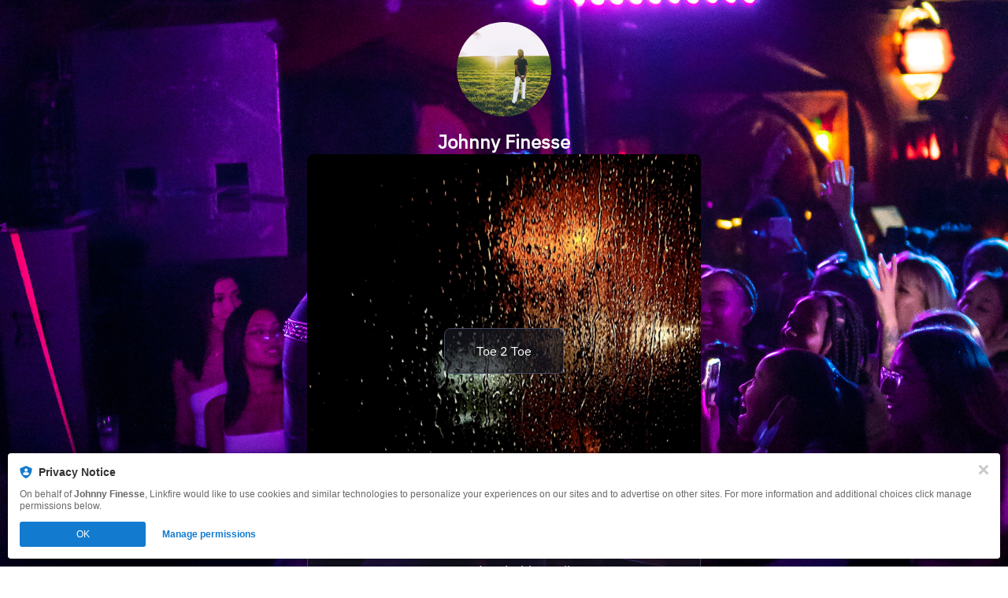

--- FILE ---
content_type: text/css
request_url: https://static.assetlab.io/redirector-prod/4.5.64/smart-link-theme-dark.css
body_size: 10547
content:
/*!
 * © Linkfire 2026
 * https://linkfire.com/
 * v4.5.64
 */
html{-webkit-font-smoothing:antialiased;-moz-osx-font-smoothing:grayscale;font-size:10px !important}body{flex-direction:column;justify-content:space-between;margin:auto;min-height:100vh}

@font-face{font-family:"IBM Plex Sans";font-style:normal;font-weight:400 500 600 700;font-display:swap;src:url("https://cdn.linkfire.com/fonts/Ibm-Plex-Sans.woff2") format("woff2")}

@font-face{font-family:"IBM Plex Sans";font-style:normal;font-weight:400 500 600 700;font-display:swap;src:url("https://cdn.linkfire.com/fonts/Ibm-Plex-Sans.woff2") format("woff2")}.smart-link{box-sizing:border-box;display:flex;align-items:center;flex-direction:column;font-family:"IBM Plex Sans",sans-serif;justify-content:flex-start;margin:0 auto;padding:2.8rem 2.4rem 1rem;text-align:center;max-width:100%;width:375px;row-gap:2.4rem}.smart-link :root{--y-video-background-color: #000;--y-video-button-width: 68px;--y-video-button-height: 48px;--y-video-button-padding: 0;--y-video-button-border-width: 0;--y-video-button-background-color: transparent;--y-video-button-fill: #212121;--y-video-button-fill-opacity: 0.8;--y-video-button-active-fill: #f00;--y-video-button-active-fill-opacity: 1;--y-video-button-icon-fill: #fff}.smart-link .y-video{background-color:var(--y-video-background-color, #000);cursor:pointer}.smart-link .y-video__inner{position:relative}.smart-link .y-video__embed,.smart-link .y-video__media{position:absolute;top:0;left:0;width:100%;height:100%;border-width:0}.smart-link .y-video__media--type--img{object-fit:cover}.smart-link .y-video__button{position:absolute;top:50%;left:50%;transform:translate(-50%, -50%);padding:var(--y-video-button-padding, 0);border-width:var(--y-video-button-border-width, 0);background-color:var(--y-video-button-background-color, transparent);width:var(--y-video-button-width, 68px);height:var(--y-video-button-height, 48px);cursor:pointer}.smart-link .y-video__button-shape{fill:var(--y-video-button-fill, #212121);fill-opacity:var(--y-video-button-fill-opacity, 0.8)}.smart-link .y-video__button-icon{fill:var(--y-video-button-icon-fill, #fff)}.smart-link .y-video__button:focus{outline:0}.smart-link .y-video__button:focus .y-video__button-shape{fill:var(--y-video-button-active-fill, #f00);fill-opacity:var(--y-video-button-active-fill-opacity, 1)}.smart-link .y-video:hover .y-video__button-shape{fill:var(--y-video-button-active-fill, #f00);fill-opacity:var(--y-video-button-active-fill-opacity, 1)}.smart-link .smart-link-blocks{display:flex;flex-flow:row wrap;justify-content:center;width:100%;row-gap:1.2rem}@media(min-width: 548px){.smart-link .smart-link-blocks{row-gap:1.6rem}}.smart-link .smart-link-blocks .image-block-container{width:100%}@supports(-webkit-touch-callout: none) and (not (translate: none)){.smart-link .smart-link-blocks>*:not(:last-child){margin-bottom:1.2rem}@media(min-width: 548px){.smart-link .smart-link-blocks>*:not(:last-child){margin-bottom:1.6rem}}}.smart-link .social-icon{padding:0 1.2rem}@media(min-width: 548px){.smart-link .social-icon{padding:0 2rem}}.smart-link .external-link-button{display:flex;align-items:center;justify-content:center;cursor:pointer;border-radius:.8rem;box-sizing:border-box;text-decoration:none;text-align:center;min-height:4.4rem;width:100%}.smart-link .ui-background{box-sizing:border-box;display:block;position:fixed;left:0;top:0;height:100%;width:100%;z-index:-1}.smart-link .ui-background .ui-background__image{background-position:center;background-size:cover;height:100%;width:100%}.smart-link .ui-header{display:flex;flex-direction:column;background-color:transparent}.smart-link .ui-header__title,.smart-link .ui-header__subtitle{overflow:hidden;text-overflow:ellipsis;display:-webkit-box;-webkit-box-orient:vertical;line-clamp:3;-webkit-line-clamp:3}.smart-link .ui-image{border-radius:.8rem;display:flex;align-items:center;justify-content:center;background-position:center;background-size:cover;position:relative;width:100%;overflow:hidden;background-image:url("https://static.assetlab.io/gui/5.0.38/img/noise.png")}.smart-link .ui-image--1x1{padding-top:100%}.smart-link .ui-image--4x5{padding-top:125%}.smart-link .ui-image--16x9{padding-top:56.25%}.smart-link .ui-image--4x1{padding-top:25%}.smart-link .ui-image-with-button{width:100%}.smart-link .ui-image-with-button__button{border-radius:.8rem;cursor:pointer;padding:1.2rem 2.4rem;position:absolute;max-height:6rem;max-width:88%;max-width:calc(100% - 2.4rem);overflow:hidden;text-overflow:ellipsis;white-space:nowrap}.smart-link .ui-image-with-button__button--top{top:2.4rem}.smart-link .ui-image-with-button__button--bottom{bottom:2.4rem}.smart-link .ui-image-with-button__button--center{top:50%;transform:translateY(-50%)}.smart-link .ui-link{text-decoration:none;cursor:pointer;width:100%;display:inline}.smart-link .ui-link[data-block-type=SocialLinks]{width:fit-content}.smart-link .ui-text-block{text-align:center;padding:0;width:100%}.smart-link .ui-text-block--header{font-size:1.6rem;line-height:2.4rem;font-weight:700;padding-top:1.2rem;min-height:2.4rem}@media(min-width: 548px){.smart-link .ui-text-block--header{font-size:2rem;line-height:2.8rem;font-weight:700;padding-top:2rem;min-height:2.8rem}}.smart-link .ui-text-block--paragraph{font-size:1.2rem;line-height:1.6rem;font-weight:400;min-height:1.6rem}@media(min-width: 548px){.smart-link .ui-text-block--paragraph{font-size:1.4rem;line-height:2rem;font-weight:400;min-height:2rem}}.smart-link .ui-video-block{display:flex;flex-direction:column;align-items:center;justify-content:center;border-radius:.8rem;box-sizing:border-box;font-size:1.4rem;font-weight:500;font-style:normal;text-decoration:none;text-align:center;width:100%;overflow:hidden}.smart-link .ui-video-block>div{width:100%}.smart-link .ui-video-block .linkout{--items-gap: 1.2rem;display:flex;gap:var(--items-gap);align-items:center;padding:1.2rem;text-decoration:none;color:unset;flex-wrap:wrap}.smart-link .ui-video-block .linkout .linkout__container{display:flex;width:40%;position:relative}.smart-link .ui-video-block .linkout .linkout__image{width:100%;border-radius:.8rem;object-fit:fill}.smart-link .ui-video-block .linkout .linkout__icon{position:absolute;top:50%;left:50%;width:3.2rem;height:2.4rem;margin-left:-1.6rem;margin-top:-1.2rem}@media(min-width: 548px){.smart-link .ui-video-block .linkout .linkout__icon{width:4rem;height:3rem;margin-left:-2rem;margin-top:-1.5rem}}.smart-link .ui-video-block .linkout .linkout__text{display:flex;flex-direction:column;width:57.25%;width:calc(60% - 1.2rem)}.smart-link .ui-video-block .linkout .linkout__text span{display:block;display:-webkit-box;line-clamp:2;-webkit-line-clamp:2;-webkit-box-orient:vertical;overflow:hidden;text-overflow:ellipsis;text-align:left}.smart-link .ui-video-block .linkout .linkout__text .title{margin-bottom:.4rem}@supports(-webkit-touch-callout: none) and (not (translate: none)){.smart-link .ui-video-block .linkout>*:not(:last-child){margin-right:var(--items-gap)}}.smart-link .ui-video-block .expandable-embed .expandable-embed__header{display:flex;column-gap:1.2rem;align-items:center;padding:1.2rem;justify-content:center;width:100%;cursor:pointer;box-sizing:border-box}.smart-link .ui-video-block .expandable-embed .expandable-embed__text{font-size:1.4rem;line-height:1.8rem;margin-right:.8rem;display:block;display:-webkit-box;line-clamp:2;-webkit-line-clamp:2;-webkit-box-orient:vertical;overflow:hidden;text-overflow:ellipsis;flex-grow:1}@media(min-width: 548px){.smart-link .ui-video-block .expandable-embed .expandable-embed__text{margin-right:.4rem}}.smart-link .ui-video-block .expandable-embed .expandable-embed__thumbnail{display:flex;justify-content:center;align-items:center}.smart-link .ui-video-block .expandable-embed .expandable-embed__thumbnail .image{object-fit:cover;width:4rem;height:4rem;border-radius:.4rem}@media(min-width: 548px){.smart-link .ui-video-block .expandable-embed .expandable-embed__thumbnail .image{width:5.6rem;height:5.6rem}}.smart-link .ui-video-block .expandable-embed .expandable-embed__thumbnail .icon{position:relative;margin-left:-1.2rem;margin-top:2.8rem}@media(min-width: 548px){.smart-link .ui-video-block .expandable-embed .expandable-embed__thumbnail .icon{width:3.2rem;height:3.2rem;margin-left:-2.4rem;margin-top:3.2rem}}.smart-link .ui-video-block .expandable-embed .expandable-embed__toggle{display:flex;justify-content:center;align-items:center}.smart-link .ui-video-block .expandable-embed .expandable-embed__toggle .toggle{box-sizing:border-box;cursor:pointer;border-radius:10rem;padding:.8rem;width:3.2rem;height:3.2rem}@media(min-width: 548px){.smart-link .ui-video-block .expandable-embed .expandable-embed__toggle .toggle{padding:1rem;width:4rem;height:4rem}}.smart-link .ui-video-block .expandable-embed .expandable-embed__toggle .toggle.toggle--up{transform:rotate(180deg)}.smart-link .expandable-embed__video-player,.smart-link .embed__video-player{width:100%;height:100%;position:relative;overflow:hidden;border-bottom-right-radius:.8rem;border-bottom-left-radius:.8rem}.smart-link .embed__video-player{border-top-right-radius:.8rem;border-top-left-radius:.8rem}.smart-link .smart-link-header{width:100%}.smart-link .smart-link-header .ui-expandable-text{color:#4b94e7;font-weight:700}.smart-link .smart-link-header--header-image-type-cover{min-width:100%;width:100vw}@media(min-width: 548px){.smart-link .smart-link-header--header-image-type-cover{max-width:100%}}.smart-link .smart-link-header .ui-header{padding:0}.smart-link .smart-link-header .smart-link-header-profile,.smart-link .smart-link-header .smart-link-header-profile-square{margin-bottom:0}.smart-link .smart-link-header .smart-link-header-profile__image,.smart-link .smart-link-header .smart-link-header-profile-square__image{display:flex;justify-content:center}.smart-link .smart-link-header .smart-link-header-profile__image .ui-flexible-image.circle,.smart-link .smart-link-header .smart-link-header-profile-square__image .ui-flexible-image.circle{width:8.8rem;height:8.8rem}@media(min-width: 548px){.smart-link .smart-link-header .smart-link-header-profile__image .ui-flexible-image.circle,.smart-link .smart-link-header .smart-link-header-profile-square__image .ui-flexible-image.circle{width:12rem;height:12rem}}.smart-link .smart-link-header .smart-link-header-profile__image .ui-flexible-image.square,.smart-link .smart-link-header .smart-link-header-profile-square__image .ui-flexible-image.square{width:18rem;height:18rem}@media(min-width: 548px){.smart-link .smart-link-header .smart-link-header-profile__image .ui-flexible-image.square,.smart-link .smart-link-header .smart-link-header-profile-square__image .ui-flexible-image.square{width:24rem;height:24rem}}.smart-link .smart-link-header .smart-link-header-profile__bio-info,.smart-link .smart-link-header .smart-link-header-profile-square__bio-info{margin-top:.8rem}@media(min-width: 548px){.smart-link .smart-link-header .smart-link-header-profile__bio-info,.smart-link .smart-link-header .smart-link-header-profile-square__bio-info{margin-top:1.6rem}}.smart-link .smart-link-header .smart-link-header-profile__bio-info .ui-header,.smart-link .smart-link-header .smart-link-header-profile-square__bio-info .ui-header{margin:0 2.4rem}.smart-link .smart-link-header .smart-link-header-profile__bio-info .ui-header__title,.smart-link .smart-link-header .smart-link-header-profile-square__bio-info .ui-header__title{margin:0}.smart-link .smart-link-header .smart-link-header-profile__bio-info .ui-header__subtitle,.smart-link .smart-link-header .smart-link-header-profile-square__bio-info .ui-header__subtitle{margin:.4rem 0 0}.smart-link .smart-link-header .smart-link-header-profile__bio-info .ui-header__description,.smart-link .smart-link-header .smart-link-header-profile-square__bio-info .ui-header__description{text-align:justify;margin:.4rem 0 0}@media(min-width: 548px){.smart-link .smart-link-header .smart-link-header-profile__bio-info .ui-header,.smart-link .smart-link-header .smart-link-header-profile-square__bio-info .ui-header{margin:0 3.2rem}}.smart-link .smart-link-header .smart-link-header-compact__image{float:left;margin-right:1.6rem}@media(min-width: 548px){.smart-link .smart-link-header .smart-link-header-compact__image{margin-right:2.4rem}}.smart-link .smart-link-header .smart-link-header-compact__image .ui-flexible-image{height:10rem;width:10rem}@media(min-width: 548px){.smart-link .smart-link-header .smart-link-header-compact__image .ui-flexible-image{width:12rem;height:12rem}}.smart-link .smart-link-header .smart-link-header-compact__bio-info .ui-header{display:block}.smart-link .smart-link-header .smart-link-header-compact__bio-info .ui-header__title{margin:0;text-align:left}.smart-link .smart-link-header .smart-link-header-compact__bio-info .ui-header__subtitle{margin:0;text-align:left}.smart-link .smart-link-header .smart-link-header-compact__bio-info .ui-header__description{margin:0;text-align:justify}.smart-link .smart-link-header .smart-link-header-card{display:flex;flex-direction:column;align-items:flex-start;justify-content:flex-end;position:relative}.smart-link .smart-link-header .smart-link-header-card .ui-flexible-image{mask-image:linear-gradient(to bottom, #181721 25%, 88%, transparent);-webkit-mask-image:linear-gradient(to bottom, #181721 25%, 88%, transparent);background-position:center;background-size:cover;display:flex;flex-direction:column;justify-content:flex-end;height:41rem;width:100%}.smart-link .smart-link-header .smart-link-header-card .smart-link-header-card__bio-info{position:absolute;z-index:2;padding:0 1.6rem 2.4rem;overflow:visible}@media(min-width: 548px){.smart-link .smart-link-header .smart-link-header-card .smart-link-header-card__bio-info{padding:0 2.4rem 3.2rem}}.smart-link .smart-link-header .smart-link-header-card .smart-link-header-card__bio-info .ui-header{overflow:auto;margin:0}.smart-link .smart-link-header .smart-link-header-card .smart-link-header-card__bio-info .ui-header__title{margin:0;text-align:left}.smart-link .smart-link-header .smart-link-header-card .smart-link-header-card__bio-info .ui-header__subtitle{margin:.4rem 0 0;text-align:left}.smart-link .smart-link-header .smart-link-header-card .smart-link-header-card__bio-info .ui-header__description{margin:.4rem 0 0;text-align:justify}.smart-link .smart-link-header .smart-link-header-card-no-overlay{display:flex;flex-direction:column;align-items:center;justify-content:flex-end;position:relative}.smart-link .smart-link-header .smart-link-header-card-no-overlay .ui-flexible-image{background-position:center;background-size:cover;display:flex;flex-direction:column;justify-content:flex-end;width:100%}@media(min-width: 548px){.smart-link .smart-link-header .smart-link-header-card-no-overlay .ui-flexible-image{background-size:contain}}.smart-link .smart-link-header .smart-link-header-card-no-overlay img{width:100%;border-radius:16px}.smart-link .smart-link-header .smart-link-header-card-no-overlay .smart-link-header-card-no-overlay__bio-info{padding-top:1.6rem}.smart-link .smart-link-header .smart-link-header-card-no-overlay .smart-link-header-card-no-overlay__bio-info .ui-header{overflow:auto;margin:0}.smart-link .smart-link-header .smart-link-header-card-no-overlay .smart-link-header-card-no-overlay__bio-info .ui-header__title{margin:0;text-align:center}.smart-link .smart-link-header .smart-link-header-card-no-overlay .smart-link-header-card-no-overlay__bio-info .ui-header__subtitle{margin:.4rem 0 0;text-align:center}.smart-link .smart-link-header .smart-link-header-card-no-overlay .smart-link-header-card-no-overlay__bio-info .ui-header__description{margin:.4rem 0 0;text-align:justify}.smart-link .smart-link-header .smart-link-header-cover{margin-bottom:-5rem}.smart-link .smart-link-header .smart-link-header-cover__image .ui-flexible-image{mask-image:linear-gradient(to bottom, #181721 25%, 88%, transparent);-webkit-mask-image:linear-gradient(to bottom, #181721 25%, 88%, transparent);background-size:cover;display:flex;flex-direction:column;justify-content:flex-end;height:36.6rem;background-position:top;width:100%}@media(min-width: 548px){.smart-link .smart-link-header .smart-link-header-cover__image .ui-flexible-image{height:48.6rem}}.smart-link .smart-link-header .smart-link-header-cover__bio-info{display:inline-block;position:relative;margin:0 1.6rem;bottom:4.8rem;max-width:calc(375px - 4.8rem)}@media(min-width: 548px){.smart-link .smart-link-header .smart-link-header-cover__bio-info{margin:0 2.4rem;max-width:calc(548px - 4.8rem)}}.smart-link .smart-link-header .smart-link-header-cover__bio-info .ui-header{margin:0}.smart-link .smart-link-header .smart-link-header-cover__bio-info .ui-header__title{margin:0;text-align:center}.smart-link .smart-link-header .smart-link-header-cover__bio-info .ui-header__subtitle{margin:.4rem 0 0;text-align:center}.smart-link .smart-link-header .smart-link-header-cover__bio-info .ui-header__description{margin:.4rem 0 0;text-align:justify}.smart-link .smart-link-header .smart-link-header-cover-no-overlay__image .ui-flexible-image{background-size:contain;display:flex;flex-direction:column;justify-content:flex-end;height:31.7rem;background-position:top;width:100%}@media(min-width: 548px){.smart-link .smart-link-header .smart-link-header-cover-no-overlay__image .ui-flexible-image{height:48.6rem}}.smart-link .smart-link-header .smart-link-header-cover-no-overlay__image img{width:100%}.smart-link .smart-link-header .smart-link-header-cover-no-overlay__bio-info{display:inline-block;position:relative;padding-top:2.4rem;margin:0 1.6rem;max-width:calc(375px - 4.8rem)}@media(min-width: 548px){.smart-link .smart-link-header .smart-link-header-cover-no-overlay__bio-info{margin:0 2.4rem;max-width:calc(548px - 4.8rem)}}.smart-link .smart-link-header .smart-link-header-cover-no-overlay__bio-info .ui-header{margin:0}.smart-link .smart-link-header .smart-link-header-cover-no-overlay__bio-info .ui-header__title{margin:0;text-align:center}.smart-link .smart-link-header .smart-link-header-cover-no-overlay__bio-info .ui-header__subtitle{margin:.4rem 0 0;text-align:center}.smart-link .smart-link-header .smart-link-header-cover-no-overlay__bio-info .ui-header__description{margin:.4rem 0 0;text-align:justify}@supports(-webkit-touch-callout: none) and (not (translate: none)){.smart-link .smart-link-header:not(:last-child){margin-bottom:1.2rem}@media(min-width: 548px){.smart-link .smart-link-header:not(:last-child){margin-bottom:1.6rem}}}.smart-link .ui-email-block{border-radius:.8rem;box-sizing:border-box;font-style:normal;text-decoration:none;text-align:center;width:100%;padding:1.6rem 1.2rem;overflow:hidden}.smart-link .ui-email-block .ui-email-block__icon{width:100%;display:flex;justify-content:center;align-items:center;margin-bottom:2rem;cursor:pointer}.smart-link .ui-email-block .ui-email-block__icon svg{width:2.9rem;height:2.9rem}.smart-link .ui-email-block__title{cursor:pointer}.smart-link .ui-email-block__subtitle{margin-top:.8rem;cursor:pointer}.smart-link .ui-email-block__email-field{margin-top:2rem}.smart-link .ui-email-block__email-field .ui-error-messages{text-align:start}.smart-link .ui-email-block__email-field .ui-error-messages .ui-error-message{font-size:1.2rem;line-height:1.6rem;font-weight:400}@media(min-width: 548px){.smart-link .ui-email-block__email-field .ui-error-messages .ui-error-message{font-size:1.4rem;line-height:2rem;font-weight:400}}.smart-link .ui-email-block__countries,.smart-link .ui-email-block .ui-drop-down{margin-top:2rem}.smart-link .ui-email-block__countries__selected,.smart-link .ui-email-block__countries__items,.smart-link .ui-email-block .ui-drop-down__selected,.smart-link .ui-email-block .ui-drop-down__items{text-align:start;font-weight:400}.smart-link .ui-email-block__countries__option-label,.smart-link .ui-email-block .ui-drop-down__option-label{width:82.5%;width:calc(100% - 6.4rem)}.smart-link .ui-email-block__countries__item-options,.smart-link .ui-email-block .ui-drop-down__item-options{width:auto}.smart-link .ui-email-block__countries__search,.smart-link .ui-email-block .ui-drop-down__search{position:relative}.smart-link .ui-email-block__countries__search-divider,.smart-link .ui-email-block .ui-drop-down__search-divider{margin:0 .8rem}.smart-link .ui-email-block__checkbox-list{margin-top:1rem}.smart-link .ui-email-block__checkbox-list .ui-checkbox__label{font-weight:400}.smart-link .ui-email-block__disclaimer--spacing{margin-top:1rem}.smart-link .ui-email-block__disclaimer .privacy-disclaimer__privacy-laws{margin-top:.8rem}.smart-link .ui-email-block__disclaimer .privacy-disclaimer__privacy-laws--center{width:100%;width:stretch;margin:.8rem auto 0;display:flex;flex-flow:row wrap;justify-content:center;row-gap:.8rem}.smart-link .ui-email-block__disclaimer .privacy-disclaimer__privacy-laws--center span:not(:first-child)::before{content:"•";position:relative;padding:0 1.2rem}.smart-link .ui-email-block__disclaimer .privacy-disclaimer__privacy-laws--center .privacy-disclaimer__divider{display:none}.smart-link .ui-email-block__disclaimer .privacy-disclaimer__privacy-laws .privacy-disclaimer__divider{padding:0 1.2rem;top:-0.2rem}.smart-link .ui-email-block .ui-button{font-size:1.4rem;line-height:2rem;font-weight:700;margin-top:2.4rem;width:100%;border:none;padding:1.2rem 0;border-radius:.8rem;cursor:pointer}@media(min-width: 548px){.smart-link .ui-email-block .ui-button{font-size:1.6rem;line-height:2.4rem;font-weight:700}}.smart-link .ui-email-block__notification .notification__banner{border-radius:.8rem;align-items:center;padding:1.2rem 1.6rem}.smart-link .ui-email-block__notification .notification__status{color:#181721;font-weight:700;font-size:1.4rem;line-height:1.8rem}.smart-link .ui-email-block__notification .notification__content{color:#454b5f;font-weight:400;line-height:1.6rem}.smart-link .ui-email-block__notification .notification__icon--error circle{fill:#ff3850}@media screen and (max-width: 425px){.smart-link .ui-email-block .ui-text-field__input,.smart-link .ui-email-block .ui-drop-down,.smart-link .ui-email-block .ui-drop-down__search,.smart-link .ui-email-block .ui-drop-down__selected,.smart-link .ui-email-block .ui-drop-down__option-label{font-size:1.6rem}}.smart-link .ui-email-block--expanded .ui-email-block__icon,.smart-link .ui-email-block--collapsed .ui-email-block__icon{cursor:default}.smart-link .ui-email-block--expanded .ui-email-block__title,.smart-link .ui-email-block--expanded .ui-email-block__subtitle,.smart-link .ui-email-block--collapsed .ui-email-block__title,.smart-link .ui-email-block--collapsed .ui-email-block__subtitle{cursor:default}.smart-link .podcast-block__container{width:100%}.smart-link .podcast-block{border:0;border-radius:.8rem;box-sizing:border-box;font-style:normal;text-decoration:none;text-align:center;width:100%;overflow:hidden}.smart-link .podcast-block .service-list{--block-padding-y-mobile: 1.2rem;--block-padding-y-desktop: 1.6rem;--service-list-item-padding-y: 1.25rem;--service-list-item-padding-x: 1.2rem;border-radius:.8rem;box-sizing:border-box;font-style:normal;text-decoration:none;text-align:center;width:100%;overflow:hidden}.smart-link .podcast-block .service-list .service-list__item{display:block;cursor:pointer;z-index:0;height:100%;transition:background-color .1s ease}.smart-link .podcast-block .service-list .service-list__item:first-child{border-top:0}.smart-link .podcast-block .service-list .service-list__item-link{height:100%;position:relative;text-decoration:none;display:block;width:100%}.smart-link .podcast-block .service-list .service-list__item-link::after{content:"";position:absolute;left:calc(-1 * var(--service-list-item-padding-x));top:0;height:100%;width:calc(100% + (2 * var(--service-list-item-padding-x)));z-index:1}.smart-link .podcast-block .service-list .service-list__item--subscription{padding:var(--service-list-item-padding-y) var(--service-list-item-padding-x)}.smart-link .podcast-block .service-list .service-list__item--subscription:first-child{padding-top:var(--block-padding-y-mobile)}@media(min-width: 548px){.smart-link .podcast-block .service-list .service-list__item--subscription:first-child{padding-top:var(--block-padding-y-desktop)}}.smart-link .podcast-block .service-list .service-list__item--subscription .service-list__item-link::after{top:calc(-1 * var(--block-padding-y-desktop));height:calc(100% + (2 * var(--block-padding-y-desktop)))}.smart-link .podcast-block .service-list .service-list__item--regular{padding-left:var(--service-list-item-padding-x);padding-right:var(--service-list-item-padding-x)}.smart-link .podcast-block .service-list .service-list__item--regular .service-list__item-link{padding-top:var(--service-list-item-padding-y);padding-bottom:var(--service-list-item-padding-y)}.smart-link .podcast-block .service-list .service-list__item--regular:first-child .service-list__item-link{padding-top:var(--block-padding-y-mobile)}@media(min-width: 548px){.smart-link .podcast-block .service-list .service-list__item--regular:first-child .service-list__item-link{padding-top:var(--block-padding-y-desktop)}}.smart-link .podcast-block .service-list .service-list__item--regular:last-child .service-list__item-link{padding-bottom:var(--block-padding-y-mobile)}@media(min-width: 548px){.smart-link .podcast-block .service-list .service-list__item--regular:last-child .service-list__item-link{padding-bottom:var(--block-padding-y-desktop)}}.smart-link .podcast-block .service-list .service-list__item:not(:first-child) .service-list__item-link{border-top:.1rem solid}.smart-link .podcast-block .service-list .service-list__item-content{align-items:center;display:flex;height:100%;justify-content:space-between;z-index:2;position:inherit}.smart-link .podcast-block .service-list .service-list__item-content .ui-button{border-radius:.4rem;font-style:normal;padding:1.2rem 1.6rem;border:1px solid;cursor:pointer;max-width:10rem;font-size:1.2rem;line-height:1.6rem;font-weight:700}@media(min-width: 548px){.smart-link .podcast-block .service-list .service-list__item-content .ui-button{max-width:21rem;min-width:11.9rem;padding:1.2rem 3.2rem;font-size:1.4rem;line-height:2rem;font-weight:700}}.smart-link .podcast-block .service-list .service-list__item .subscription{display:flex;align-items:center;height:100%;justify-content:space-between;text-decoration:none;padding:1.2rem .8rem;border-radius:.8rem;margin-top:1.6rem;column-gap:2rem}@media(min-width: 548px){.smart-link .podcast-block .service-list .service-list__item .subscription{column-gap:5rem}}.smart-link .podcast-block .service-list .service-list__item .subscription .subscription__text{text-align:left}.smart-link .podcast-block .service-list .service-list__item .subscription .subscription__text-title{margin:0;font-size:1.2rem;line-height:1.6rem;font-weight:600}@media(min-width: 548px){.smart-link .podcast-block .service-list .service-list__item .subscription .subscription__text-title{font-size:1.4rem;line-height:2rem;font-weight:600}}.smart-link .podcast-block .service-list .service-list__item .subscription .subscription__text-description{margin:0;font-size:1.2rem;line-height:1.6rem;font-weight:400}@media(min-width: 548px){.smart-link .podcast-block .service-list .service-list__item .subscription .subscription__text-description{font-size:1.4rem;line-height:2rem;font-weight:400}}.smart-link .podcast-block .service-list .service-list__item .subscription__button.ui-button{white-space:nowrap;border-radius:.8rem;border:1px solid;font-style:normal;padding:1.2rem 1.6rem;cursor:pointer;font-size:1.2rem;line-height:1.6rem;font-weight:700}@media(min-width: 548px){.smart-link .podcast-block .service-list .service-list__item .subscription__button.ui-button{font-size:1.4rem;line-height:2rem;font-weight:700;padding:1.2rem 3.2rem}}.smart-link .podcast-block .service-list__item.link-see-more-services{font-size:1.4rem;line-height:2rem;font-weight:600}@media(min-width: 548px){.smart-link .podcast-block .service-list__item.link-see-more-services{font-size:1.6rem;line-height:2.4rem;font-weight:600}}.smart-link .episode-block{--block-padding-y-mobile: 1.2rem;--block-padding-y-desktop: 1.6rem;--episode-item-padding-y: 1.2rem;--episode-item-padding-x: 1.2rem;--episode-header-column-gap: 1rem}.smart-link .episode-block__title{font-size:1.8rem;line-height:2.4rem;font-weight:600;width:100%;margin-top:3.2rem;margin-bottom:.8rem;text-align:left}.smart-link .episode-block__content{border-radius:.8rem;box-sizing:border-box;font-style:normal;text-decoration:none;text-align:center;width:100%;overflow:hidden;border:1px solid}.smart-link .episode{cursor:pointer;padding:0 var(--episode-item-padding-x)}.smart-link .episode-link{border-top:.1rem solid;padding:var(--episode-item-padding-y) 0}.smart-link .episode:first-of-type .episode-link{border-top:none;padding-top:var(--block-padding-y-mobile)}@media(min-width: 548px){.smart-link .episode:first-of-type .episode-link{padding-top:var(--block-padding-y-desktop)}}.smart-link .episode:last-of-type .episode-link{padding-bottom:var(--block-padding-y-mobile)}@media(min-width: 548px){.smart-link .episode:last-of-type .episode-link{padding-bottom:var(--block-padding-y-desktop)}}.smart-link .episode .episode__header{display:flex;justify-content:flex-start;align-items:flex-start;column-gap:var(--episode-header-column-gap)}@supports(-webkit-touch-callout: none) and (not (translate: none)){.smart-link .episode .episode__header>*:not(:last-child){margin-right:var(--episode-header-column-gap)}}.smart-link .episode .episode__header .ui-flexible-image{height:4.8rem;width:4.8rem;flex-shrink:0;flex-grow:0;background-image:url("https://static.assetlab.io/gui/5.0.38/img/noise.png")}@media(min-width: 548px){.smart-link .episode .episode__header .ui-flexible-image{height:6.8rem;width:6.8rem}}.smart-link .episode .episode__header .ui-header{text-align:left}.smart-link .episode .episode__header .ui-header__title{margin:0;font-size:1.4rem;line-height:2rem;font-weight:400}@media(min-width: 548px){.smart-link .episode .episode__header .ui-header__title{font-size:1.6rem;line-height:2.4rem;font-weight:500}}.smart-link .episode .episode__header .ui-header__subtitle{margin:0;font-size:1.4rem;line-height:2rem;font-weight:400}@media(min-width: 548px){.smart-link .episode .episode__header .ui-header__subtitle{font-size:1.6rem;line-height:2.4rem;font-weight:400}}.smart-link .episode .episode_description{text-align:left;margin-top:.8rem;text-overflow:ellipsis;overflow:hidden;display:-webkit-box;line-clamp:2;-webkit-line-clamp:2;-webkit-box-orient:vertical;font-size:1.2rem;line-height:1.6rem;font-weight:400}@media(min-width: 548px){.smart-link .episode .episode_description{font-size:1.4rem;line-height:2rem;font-weight:400}}.smart-link .swipe-handle{margin:0 auto;height:.6rem;width:16rem;border-radius:.8rem}.smart-link .ui-swipe-up-tray{--episode-header-column-gap-mobile: 1.6rem;--episode-header-column-gap-desktop: 2.4rem;display:flex;justify-content:center;position:fixed;left:0;top:0;width:100%;min-height:100%;background-color:rgba(0,0,0,.85)}.smart-link .ui-swipe-up-tray .ui-expandable-text{color:#4b94e7;font-weight:700}.smart-link .ui-swipe-up-tray .episode-header{margin-bottom:3.2rem}.smart-link .ui-swipe-up-tray .episode-header .episode-header__main-container{display:flex;justify-content:flex-start;align-items:flex-start;column-gap:var(--episode-header-column-gap-mobile)}@media(min-width: 548px){.smart-link .ui-swipe-up-tray .episode-header .episode-header__main-container{column-gap:var(--episode-header-column-gap-desktop)}}@supports(-webkit-touch-callout: none) and (not (translate: none)){.smart-link .ui-swipe-up-tray .episode-header .episode-header__main-container>*:not(:last-child){margin-right:var(--episode-header-column-gap-mobile)}@media(min-width: 548px){.smart-link .ui-swipe-up-tray .episode-header .episode-header__main-container>*:not(:last-child){margin-right:var(--episode-header-column-gap-desktop)}}}.smart-link .ui-swipe-up-tray .episode-header .episode-header__main-container .ui-flexible-image{height:10rem;width:10rem;flex-shrink:0;flex-grow:0}@media(min-width: 548px){.smart-link .ui-swipe-up-tray .episode-header .episode-header__main-container .ui-flexible-image{width:12rem;height:12rem}}.smart-link .ui-swipe-up-tray .episode-header .episode-header__main-container .episode-header__info .ui-header{display:block}.smart-link .ui-swipe-up-tray .episode-header .episode-header__main-container .episode-header__info .ui-header__title{margin:0;text-align:left;font-style:normal;font-size:1.8rem;line-height:2.4rem;font-weight:700}@media(min-width: 548px){.smart-link .ui-swipe-up-tray .episode-header .episode-header__main-container .episode-header__info .ui-header__title{font-size:2rem;line-height:2.8rem;font-weight:700}}.smart-link .ui-swipe-up-tray .episode-header .episode-header__main-container .episode-header__info .ui-header__subtitle{margin:0;text-align:left;font-style:normal;font-size:1.4rem;line-height:2rem;font-weight:400}@media(min-width: 548px){.smart-link .ui-swipe-up-tray .episode-header .episode-header__main-container .episode-header__info .ui-header__subtitle{font-size:1.6rem;line-height:2.4rem;font-weight:400}}.smart-link .ui-swipe-up-tray .episode-header .ui-header__description{margin:0;margin-top:1.2rem;text-align:left;font-style:normal;font-size:1.4rem;line-height:2rem;font-weight:400}@media(min-width: 548px){.smart-link .ui-swipe-up-tray .episode-header .ui-header__description{font-size:1.6rem;line-height:2.4rem;font-weight:400}}.smart-link .ui-swipe-up-tray.is-inactive{z-index:-5;opacity:0;background-color:transparent;transition:opacity .1s ease-out .2s,z-index .1s ease-out .3s,background-color .4s ease-out}.smart-link .ui-swipe-up-tray.is-active{z-index:7;opacity:1;transition:opacity .1s ease-out,z-index .1s ease-out .1s,background-color .4s ease-out}.smart-link .ui-swipe-up-tray__container.is-inactive{transform:translateY(100%);transition:transform .2s ease-out}.smart-link .ui-swipe-up-tray__container.is-active{transform:translateY(0%);transition:transform .4s ease-out}.smart-link .ui-swipe-up-tray__container{box-sizing:border-box;height:88%;position:fixed;bottom:0;width:100%;padding:1.6rem 0 3.2rem;border-radius:2.4rem 2.4rem 0 0;transition:transform .2s ease-out}@media(min-width: 548px){.smart-link .ui-swipe-up-tray__container{width:548px}}.smart-link .ui-swipe-up-tray__swiper{cursor:pointer;padding:1.6rem 0 3.2rem;border-radius:2.4rem 2.4rem 0 0}.smart-link .ui-swipe-up-tray__body{box-sizing:border-box;padding:.5rem 2.4rem 1.6rem;width:100%;height:96%;overflow-y:scroll;scrollbar-width:none}.smart-link .ui-swipe-up-tray__body::-webkit-scrollbar{display:none}.smart-link .ui-swipe-up-tray__content .service-list{--block-padding-y-mobile: 1.2rem;--block-padding-y-desktop: 1.6rem;--service-list-item-padding-y: 1.25rem;--service-list-item-padding-x: 1.2rem;border-radius:.8rem;box-sizing:border-box;font-style:normal;text-decoration:none;text-align:center;width:100%;overflow:hidden}.smart-link .ui-swipe-up-tray__content .service-list .service-list__item{display:block;cursor:pointer;z-index:0;height:100%;transition:background-color .1s ease}.smart-link .ui-swipe-up-tray__content .service-list .service-list__item:first-child{border-top:0}.smart-link .ui-swipe-up-tray__content .service-list .service-list__item-link{height:100%;position:relative;text-decoration:none;display:block;width:100%}.smart-link .ui-swipe-up-tray__content .service-list .service-list__item-link::after{content:"";position:absolute;left:calc(-1 * var(--service-list-item-padding-x));top:0;height:100%;width:calc(100% + (2 * var(--service-list-item-padding-x)));z-index:1}.smart-link .ui-swipe-up-tray__content .service-list .service-list__item--subscription{padding:var(--service-list-item-padding-y) var(--service-list-item-padding-x)}.smart-link .ui-swipe-up-tray__content .service-list .service-list__item--subscription:first-child{padding-top:var(--block-padding-y-mobile)}@media(min-width: 548px){.smart-link .ui-swipe-up-tray__content .service-list .service-list__item--subscription:first-child{padding-top:var(--block-padding-y-desktop)}}.smart-link .ui-swipe-up-tray__content .service-list .service-list__item--subscription .service-list__item-link::after{top:calc(-1 * var(--block-padding-y-desktop));height:calc(100% + (2 * var(--block-padding-y-desktop)))}.smart-link .ui-swipe-up-tray__content .service-list .service-list__item--regular{padding-left:var(--service-list-item-padding-x);padding-right:var(--service-list-item-padding-x)}.smart-link .ui-swipe-up-tray__content .service-list .service-list__item--regular .service-list__item-link{padding-top:var(--service-list-item-padding-y);padding-bottom:var(--service-list-item-padding-y)}.smart-link .ui-swipe-up-tray__content .service-list .service-list__item--regular:first-child .service-list__item-link{padding-top:var(--block-padding-y-mobile)}@media(min-width: 548px){.smart-link .ui-swipe-up-tray__content .service-list .service-list__item--regular:first-child .service-list__item-link{padding-top:var(--block-padding-y-desktop)}}.smart-link .ui-swipe-up-tray__content .service-list .service-list__item--regular:last-child .service-list__item-link{padding-bottom:var(--block-padding-y-mobile)}@media(min-width: 548px){.smart-link .ui-swipe-up-tray__content .service-list .service-list__item--regular:last-child .service-list__item-link{padding-bottom:var(--block-padding-y-desktop)}}.smart-link .ui-swipe-up-tray__content .service-list .service-list__item:not(:first-child) .service-list__item-link{border-top:.1rem solid}.smart-link .ui-swipe-up-tray__content .service-list .service-list__item-content{align-items:center;display:flex;height:100%;justify-content:space-between;z-index:2;position:inherit}.smart-link .ui-swipe-up-tray__content .service-list .service-list__item-content .ui-button{border-radius:.4rem;font-style:normal;padding:1.2rem 1.6rem;border:1px solid;cursor:pointer;max-width:10rem;font-size:1.2rem;line-height:1.6rem;font-weight:700}@media(min-width: 548px){.smart-link .ui-swipe-up-tray__content .service-list .service-list__item-content .ui-button{max-width:21rem;min-width:11.9rem;padding:1.2rem 3.2rem;font-size:1.4rem;line-height:2rem;font-weight:700}}.smart-link .ui-swipe-up-tray__content .service-list .service-list__item .subscription{display:flex;align-items:center;height:100%;justify-content:space-between;text-decoration:none;padding:1.2rem .8rem;border-radius:.8rem;margin-top:1.6rem;column-gap:2rem}@media(min-width: 548px){.smart-link .ui-swipe-up-tray__content .service-list .service-list__item .subscription{column-gap:5rem}}.smart-link .ui-swipe-up-tray__content .service-list .service-list__item .subscription .subscription__text{text-align:left}.smart-link .ui-swipe-up-tray__content .service-list .service-list__item .subscription .subscription__text-title{margin:0;font-size:1.2rem;line-height:1.6rem;font-weight:600}@media(min-width: 548px){.smart-link .ui-swipe-up-tray__content .service-list .service-list__item .subscription .subscription__text-title{font-size:1.4rem;line-height:2rem;font-weight:600}}.smart-link .ui-swipe-up-tray__content .service-list .service-list__item .subscription .subscription__text-description{margin:0;font-size:1.2rem;line-height:1.6rem;font-weight:400}@media(min-width: 548px){.smart-link .ui-swipe-up-tray__content .service-list .service-list__item .subscription .subscription__text-description{font-size:1.4rem;line-height:2rem;font-weight:400}}.smart-link .ui-swipe-up-tray__content .service-list .service-list__item .subscription__button.ui-button{white-space:nowrap;border-radius:.8rem;border:1px solid;font-style:normal;padding:1.2rem 1.6rem;cursor:pointer;font-size:1.2rem;line-height:1.6rem;font-weight:700}@media(min-width: 548px){.smart-link .ui-swipe-up-tray__content .service-list .service-list__item .subscription__button.ui-button{font-size:1.4rem;line-height:2rem;font-weight:700;padding:1.2rem 3.2rem}}.smart-link .music-link-block{border:0;border-radius:.8rem;box-sizing:border-box;font-style:normal;text-decoration:none;text-align:center;width:100%;overflow:hidden}.smart-link .music-link-block .service-list{--block-padding-y-mobile: 1.2rem;--block-padding-y-desktop: 1.6rem;--service-list-item-padding-y: 1.25rem;--service-list-item-padding-x: 1.2rem;border-radius:.8rem;box-sizing:border-box;font-style:normal;text-decoration:none;text-align:center;width:100%;overflow:hidden}.smart-link .music-link-block .service-list .service-list__item{display:block;cursor:pointer;z-index:0;height:100%;transition:background-color .1s ease}.smart-link .music-link-block .service-list .service-list__item:first-child{border-top:0}.smart-link .music-link-block .service-list .service-list__item-link{height:100%;position:relative;text-decoration:none;display:block;width:100%}.smart-link .music-link-block .service-list .service-list__item-link::after{content:"";position:absolute;left:calc(-1 * var(--service-list-item-padding-x));top:0;height:100%;width:calc(100% + (2 * var(--service-list-item-padding-x)));z-index:1}.smart-link .music-link-block .service-list .service-list__item--subscription{padding:var(--service-list-item-padding-y) var(--service-list-item-padding-x)}.smart-link .music-link-block .service-list .service-list__item--subscription:first-child{padding-top:var(--block-padding-y-mobile)}@media(min-width: 548px){.smart-link .music-link-block .service-list .service-list__item--subscription:first-child{padding-top:var(--block-padding-y-desktop)}}.smart-link .music-link-block .service-list .service-list__item--subscription .service-list__item-link::after{top:calc(-1 * var(--block-padding-y-desktop));height:calc(100% + (2 * var(--block-padding-y-desktop)))}.smart-link .music-link-block .service-list .service-list__item--regular{padding-left:var(--service-list-item-padding-x);padding-right:var(--service-list-item-padding-x)}.smart-link .music-link-block .service-list .service-list__item--regular .service-list__item-link{padding-top:var(--service-list-item-padding-y);padding-bottom:var(--service-list-item-padding-y)}.smart-link .music-link-block .service-list .service-list__item--regular:first-child .service-list__item-link{padding-top:var(--block-padding-y-mobile)}@media(min-width: 548px){.smart-link .music-link-block .service-list .service-list__item--regular:first-child .service-list__item-link{padding-top:var(--block-padding-y-desktop)}}.smart-link .music-link-block .service-list .service-list__item--regular:last-child .service-list__item-link{padding-bottom:var(--block-padding-y-mobile)}@media(min-width: 548px){.smart-link .music-link-block .service-list .service-list__item--regular:last-child .service-list__item-link{padding-bottom:var(--block-padding-y-desktop)}}.smart-link .music-link-block .service-list .service-list__item:not(:first-child) .service-list__item-link{border-top:.1rem solid}.smart-link .music-link-block .service-list .service-list__item-content{align-items:center;display:flex;height:100%;justify-content:space-between;z-index:2;position:inherit}.smart-link .music-link-block .service-list .service-list__item-content .ui-button{border-radius:.4rem;font-style:normal;padding:1.2rem 1.6rem;border:1px solid;cursor:pointer;max-width:10rem;font-size:1.2rem;line-height:1.6rem;font-weight:700}@media(min-width: 548px){.smart-link .music-link-block .service-list .service-list__item-content .ui-button{max-width:21rem;min-width:11.9rem;padding:1.2rem 3.2rem;font-size:1.4rem;line-height:2rem;font-weight:700}}.smart-link .music-link-block .service-list .service-list__item .subscription{display:flex;align-items:center;height:100%;justify-content:space-between;text-decoration:none;padding:1.2rem .8rem;border-radius:.8rem;margin-top:1.6rem;column-gap:2rem}@media(min-width: 548px){.smart-link .music-link-block .service-list .service-list__item .subscription{column-gap:5rem}}.smart-link .music-link-block .service-list .service-list__item .subscription .subscription__text{text-align:left}.smart-link .music-link-block .service-list .service-list__item .subscription .subscription__text-title{margin:0;font-size:1.2rem;line-height:1.6rem;font-weight:600}@media(min-width: 548px){.smart-link .music-link-block .service-list .service-list__item .subscription .subscription__text-title{font-size:1.4rem;line-height:2rem;font-weight:600}}.smart-link .music-link-block .service-list .service-list__item .subscription .subscription__text-description{margin:0;font-size:1.2rem;line-height:1.6rem;font-weight:400}@media(min-width: 548px){.smart-link .music-link-block .service-list .service-list__item .subscription .subscription__text-description{font-size:1.4rem;line-height:2rem;font-weight:400}}.smart-link .music-link-block .service-list .service-list__item .subscription__button.ui-button{white-space:nowrap;border-radius:.8rem;border:1px solid;font-style:normal;padding:1.2rem 1.6rem;cursor:pointer;font-size:1.2rem;line-height:1.6rem;font-weight:700}@media(min-width: 548px){.smart-link .music-link-block .service-list .service-list__item .subscription__button.ui-button{font-size:1.4rem;line-height:2rem;font-weight:700;padding:1.2rem 3.2rem}}.smart-link .music-link-block .service-list__item.link-see-more-services{font-size:1.4rem;line-height:2rem;font-weight:600}@media(min-width: 548px){.smart-link .music-link-block .service-list__item.link-see-more-services{font-size:1.6rem;line-height:2.4rem;font-weight:600}}.smart-link .music-link-block .ui-flexible-image{background-image:url("https://static.assetlab.io/gui/5.0.38/img/noise.png")}.smart-link .music-link-block__compact{display:flex;justify-content:space-between;align-items:center;padding:1.6rem 1.2rem;cursor:pointer;gap:1.2rem}@media(min-width: 548px){.smart-link .music-link-block__compact{padding:1.2rem}}.smart-link .music-link-block__compact .compact__cover-header{--item-gap: 1.2rem;display:flex;align-items:center;gap:var(--item-gap)}@supports(-webkit-touch-callout: none) and (not (translate: none)){.smart-link .music-link-block__compact .compact__cover-header>*:not(:last-child){margin-right:var(--item-gap)}}.smart-link .music-link-block__compact .ui-flexible-image{height:4rem;width:4rem;flex-shrink:0}@media(min-width: 548px){.smart-link .music-link-block__compact .ui-flexible-image{height:5.6rem;width:5.6rem}}.smart-link .music-link-block__compact .ui-header{display:flex;flex-direction:column;align-items:flex-start;justify-content:space-between}.smart-link .music-link-block__compact .ui-header__title{margin:0;margin-left:.4rem;text-align:left;font-size:1.4rem;line-height:2rem;font-weight:500}@media(min-width: 548px){.smart-link .music-link-block__compact .ui-header__title{font-size:1.6rem;line-height:2.4rem;font-weight:500}}.smart-link .music-link-block__compact .ui-header__subtitle{margin:0;margin-left:.4rem;text-align:left;font-size:1.2rem;line-height:1.6rem;font-weight:400}@media(min-width: 548px){.smart-link .music-link-block__compact .ui-header__subtitle{font-size:1.4rem;line-height:2rem;font-weight:400}}.smart-link .music-link-block__compact .ui-header__title,.smart-link .music-link-block__compact .ui-header__subtitle{overflow-wrap:anywhere;line-clamp:inherit;-webkit-line-clamp:inherit}.smart-link .music-link-block__compact .ui-button{border-radius:.4rem;font-style:normal;padding:1.2rem 1.6rem;border:1px solid;cursor:pointer;text-overflow:ellipsis;text-wrap:nowrap;overflow:hidden;max-width:8rem;min-width:8.2rem;font-size:1.2rem;line-height:1.6rem;font-weight:700}@media(min-width: 548px){.smart-link .music-link-block__compact .ui-button{padding:1.2rem 3.2rem;min-width:11.9rem;font-size:1.4rem;line-height:2rem;font-weight:700}}.smart-link .music-link-block__tray-content .tray-content__image{display:flex;justify-content:center;margin:0}.smart-link .music-link-block__tray-content .tray-content__image .ui-flexible-image{height:18rem;width:18rem}@media(min-width: 548px){.smart-link .music-link-block__tray-content .tray-content__image .ui-flexible-image{height:24rem;width:24rem}}.smart-link .music-link-block__tray-content .tray-content__info{margin-top:.8rem}@media(min-width: 548px){.smart-link .music-link-block__tray-content .tray-content__info{margin-top:1.6rem}}.smart-link .music-link-block__tray-content .tray-content__info .ui-header{margin:0 2.4rem}@media(min-width: 548px){.smart-link .music-link-block__tray-content .tray-content__info .ui-header{margin:0 3.2rem}}.smart-link .music-link-block__tray-content .tray-content__info .ui-header__title{margin:0;font-size:2rem;line-height:2.8rem;font-weight:700}@media(min-width: 548px){.smart-link .music-link-block__tray-content .tray-content__info .ui-header__title{font-size:2.4rem;line-height:3.2rem;font-weight:700}}.smart-link .music-link-block__tray-content .tray-content__info .ui-header__subtitle{margin:.4rem 0 0;font-size:1.8rem;line-height:2.4rem;font-weight:700}@media(min-width: 548px){.smart-link .music-link-block__tray-content .tray-content__info .ui-header__subtitle{font-size:1.8rem;line-height:2.4rem;font-weight:700}}.smart-link .music-link-block__tray-content .service-list{margin-top:1.6rem}@media(min-width: 548px){.smart-link .music-link-block__tray-content .service-list{margin-top:2.4rem}}.smart-link .merchandise-block{--card-gap: 0.8rem;display:flex;justify-content:center;align-items:center;width:100%}.smart-link .merchandise-block .ui-flexible-image{background-image:url("https://static.assetlab.io/gui/5.0.38/img/noise.png")}.smart-link .merchandise-block .merchandise-block__products{display:flex;overflow-x:auto;scroll-behavior:smooth;margin:0;padding:0 .4rem;gap:var(--card-gap);scrollbar-width:none}.smart-link .merchandise-block .merchandise-block__products::-webkit-scrollbar{display:none}.smart-link .merchandise-block .merchandise-block__products>li{list-style:none;position:relative;flex-shrink:0;margin:.4rem 0;display:flex;align-items:stretch}@supports(-webkit-touch-callout: none) and (not (translate: none)){.smart-link .merchandise-block .merchandise-block__products>li:not(:last-child){margin-right:var(--card-gap)}}.smart-link .merchandise-block .ui-product{--card-width: 136px;--card-height: 206px;--card-radius: 0.8rem;--card-padding: 0.8rem;width:var(--card-width);height:var(--card-height);padding:var(--card-padding);border-radius:var(--card-radius);position:relative;z-index:1;cursor:pointer;display:flex;flex-direction:column;justify-content:center;align-items:center;box-sizing:border-box;text-decoration:none}.smart-link .merchandise-block .ui-product .ui-product__name{margin:0;text-align:center;display:-webkit-box;-webkit-box-orient:vertical;line-clamp:2;-webkit-line-clamp:2;overflow:hidden;text-overflow:ellipsis;white-space:normal}.smart-link .merchandise-block .ui-product.ui-product--product .ui-flexible-image{width:100%;height:120px;background-size:cover;background-position:center;background-repeat:no-repeat;margin:0 0 .8rem}.smart-link .merchandise-block .ui-product.ui-product--product .ui-product__name{font-size:1.2rem;line-height:1.6rem;font-weight:500}.smart-link .merchandise-block .ui-product.ui-product--product .ui-product__pricing{font-size:1.2rem;line-height:1.6rem;font-weight:400}.smart-link .merchandise-block .ui-product.ui-product--artist .ui-flexible-image{width:80px;height:80px;margin:0 0 1.2rem}.smart-link .merchandise-block .ui-product.ui-product--artist .ui-product__name{font-size:1.2rem;line-height:1.6rem;font-weight:400}.smart-link button,.smart-link input,.smart-link optgroup,.smart-link select,.smart-link textarea,.smart-link h1,.smart-link h2,.smart-link h3,.smart-link h4,.smart-link h5,.smart-link h6,.smart-link p,.smart-link span{font-family:"IBM Plex Sans",sans-serif}@media(min-width: 548px){.smart-link{row-gap:3.2rem}}@media(min-width: 548px){.smart-link{width:548px}}.smart-link--header-image-type-cover{padding-top:0}html,body{overflow:scroll;overflow-x:hidden;scrollbar-width:none}html::-webkit-scrollbar,body::-webkit-scrollbar{display:none}body.tray-active.is-smart-link{overflow-y:hidden;position:fixed;touch-action:none;-ms-touch-action:none}.smart-link[theme=dark]{--destructive: #dc2626}.smart-link[theme=dark] .social-icon--stroke *{stroke:#cdd1db}.smart-link[theme=dark] .social-icon--stroke:hover *{stroke:#6c7489}.smart-link[theme=dark] .social-icon--fill *{fill:#cdd1db}.smart-link[theme=dark] .social-icon--fill:hover *{fill:#6c7489}.smart-link[theme=dark] .external-link-button{background-color:rgba(24,23,33,.7);border:1px solid #454b5f;color:#fff;padding:1.2rem;font-size:1.4rem;line-height:2rem;font-weight:500;color:#fff}.smart-link[theme=dark] .external-link-button:hover{background-color:#181721}@media(min-width: 548px){.smart-link[theme=dark] .external-link-button{padding:1.6rem 1.2rem}}@media(min-width: 548px){.smart-link[theme=dark] .external-link-button{font-size:1.6rem;line-height:2.4rem;font-weight:500}}.smart-link[theme=dark] .ui-background{background-color:#181721}.smart-link[theme=dark] .ui-background--blur{background:rgba(24,23,33,.7)}.smart-link[theme=dark] .smart-link-header-profile .ui-header__title{font-size:2rem;line-height:2.8rem;font-weight:700;color:#fff}@media(min-width: 548px){.smart-link[theme=dark] .smart-link-header-profile .ui-header__title{font-size:2.4rem;line-height:3.2rem;font-weight:700}}.smart-link[theme=dark] .smart-link-header-profile .ui-header__subtitle{color:#cdd1db;font-size:1.8rem;line-height:2.4rem;font-weight:700}@media(min-width: 548px){.smart-link[theme=dark] .smart-link-header-profile .ui-header__subtitle{font-size:1.8rem;line-height:2.4rem;font-weight:500}}.smart-link[theme=dark] .smart-link-header-profile .ui-header__description{font-size:1.4rem;line-height:2rem;font-weight:400;color:#cdd1db}@media(min-width: 548px){.smart-link[theme=dark] .smart-link-header-profile .ui-header__description{font-size:1.6rem;line-height:2.4rem;font-weight:400}}.smart-link[theme=dark] .smart-link-header-profile-square .ui-header__title{font-size:2rem;line-height:2.8rem;font-weight:700;color:#fff}@media(min-width: 548px){.smart-link[theme=dark] .smart-link-header-profile-square .ui-header__title{font-size:2.4rem;line-height:3.2rem;font-weight:700}}.smart-link[theme=dark] .smart-link-header-profile-square .ui-header__subtitle{color:#cdd1db;font-size:1.8rem;line-height:2.4rem;font-weight:700}@media(min-width: 548px){.smart-link[theme=dark] .smart-link-header-profile-square .ui-header__subtitle{font-size:1.8rem;line-height:2.4rem;font-weight:700}}.smart-link[theme=dark] .smart-link-header-profile-square .ui-header__description{font-size:1.4rem;line-height:2rem;font-weight:400;color:#cdd1db}@media(min-width: 548px){.smart-link[theme=dark] .smart-link-header-profile-square .ui-header__description{font-size:1.6rem;line-height:2.4rem;font-weight:400}}.smart-link[theme=dark] .smart-link-header-compact .ui-header__title{font-size:2rem;line-height:2.8rem;font-weight:700;color:#fff}@media(min-width: 548px){.smart-link[theme=dark] .smart-link-header-compact .ui-header__title{font-size:2.4rem;line-height:3.2rem;font-weight:700}}.smart-link[theme=dark] .smart-link-header-compact .ui-header__subtitle{color:#cdd1db;font-size:1.6rem;line-height:2.4rem;font-weight:700}@media(min-width: 548px){.smart-link[theme=dark] .smart-link-header-compact .ui-header__subtitle{font-size:1.8rem;line-height:2.4rem;font-weight:700}}.smart-link[theme=dark] .smart-link-header-compact .ui-header__description{font-size:1.4rem;line-height:2rem;font-weight:400;color:#cdd1db}@media(min-width: 548px){.smart-link[theme=dark] .smart-link-header-compact .ui-header__description{font-size:1.6rem;line-height:2.4rem;font-weight:400}}.smart-link[theme=dark] .smart-link-header-cover .ui-header__title{font-size:4rem;line-height:4.8rem;font-weight:700;color:#fff}@media(min-width: 548px){.smart-link[theme=dark] .smart-link-header-cover .ui-header__title{font-size:5.6rem;line-height:7.2rem}}.smart-link[theme=dark] .smart-link-header-cover .ui-header__subtitle{color:#cdd1db;font-size:1.8rem;line-height:2.4rem;font-weight:500}@media(min-width: 548px){.smart-link[theme=dark] .smart-link-header-cover .ui-header__subtitle{font-size:1.8rem;line-height:2.4rem;font-weight:500}}.smart-link[theme=dark] .smart-link-header-cover .ui-header__description{font-size:1.4rem;line-height:2rem;font-weight:400;color:#cdd1db}@media(min-width: 548px){.smart-link[theme=dark] .smart-link-header-cover .ui-header__description{font-size:1.6rem;line-height:2.4rem;font-weight:400}}.smart-link[theme=dark] .smart-link-header-cover-no-overlay .ui-header__title{font-size:2.8rem;line-height:3.4rem;font-weight:700;color:#fff}.smart-link[theme=dark] .smart-link-header-cover-no-overlay .ui-header__subtitle{color:#cdd1db;font-size:1.8rem;line-height:2.4rem;font-weight:500}@media(min-width: 548px){.smart-link[theme=dark] .smart-link-header-cover-no-overlay .ui-header__subtitle{font-size:1.8rem;line-height:2.4rem;font-weight:500}}.smart-link[theme=dark] .smart-link-header-cover-no-overlay .ui-header__description{font-size:1.4rem;line-height:2rem;font-weight:400;color:#cdd1db}@media(min-width: 548px){.smart-link[theme=dark] .smart-link-header-cover-no-overlay .ui-header__description{font-size:1.6rem;line-height:2.4rem;font-weight:400}}.smart-link[theme=dark] .smart-link-header-card .ui-header__title{font-size:4rem;line-height:4.8rem;font-weight:700;color:#fff}@media(min-width: 548px){.smart-link[theme=dark] .smart-link-header-card .ui-header__title{font-size:5.6rem;line-height:7.2rem}}.smart-link[theme=dark] .smart-link-header-card .ui-header__subtitle{color:#cdd1db;font-size:1.8rem;line-height:2.4rem;font-weight:500}@media(min-width: 548px){.smart-link[theme=dark] .smart-link-header-card .ui-header__subtitle{font-size:1.8rem;line-height:2.4rem;font-weight:500}}.smart-link[theme=dark] .smart-link-header-card .ui-header__description{font-size:1.4rem;line-height:2rem;font-weight:400;color:#cdd1db}@media(min-width: 548px){.smart-link[theme=dark] .smart-link-header-card .ui-header__description{font-size:1.6rem;line-height:2.4rem;font-weight:400}}.smart-link[theme=dark] .smart-link-header-card-no-overlay .ui-header__title{font-size:2.8rem;line-height:3.4rem;font-weight:700;color:#fff}.smart-link[theme=dark] .smart-link-header-card-no-overlay .ui-header__subtitle{color:#cdd1db;font-size:1.8rem;line-height:2.4rem;font-weight:500}@media(min-width: 548px){.smart-link[theme=dark] .smart-link-header-card-no-overlay .ui-header__subtitle{font-size:1.8rem;line-height:2.4rem;font-weight:500}}.smart-link[theme=dark] .smart-link-header-card-no-overlay .ui-header__description{font-size:1.4rem;line-height:2rem;font-weight:400;color:#cdd1db}@media(min-width: 548px){.smart-link[theme=dark] .smart-link-header-card-no-overlay .ui-header__description{font-size:1.6rem;line-height:2.4rem;font-weight:400}}.smart-link[theme=dark] .ui-image-with-button__button{background-color:rgba(24,23,33,.7);border:1px solid #454b5f;color:#fff;padding:1.2rem;font-size:1.4rem;line-height:2rem;font-weight:500;color:#fff;padding-left:2.4rem;padding-right:2.4rem}.smart-link[theme=dark] .ui-image-with-button__button:hover{background-color:#181721}@media(min-width: 548px){.smart-link[theme=dark] .ui-image-with-button__button{padding:1.6rem 1.2rem}}@media(min-width: 548px){.smart-link[theme=dark] .ui-image-with-button__button{font-size:1.6rem;line-height:2.4rem;font-weight:500}}@media(min-width: 548px){.smart-link[theme=dark] .ui-image-with-button__button{padding-left:4rem;padding-right:4rem}}.smart-link[theme=dark] .ui-text-block--header{color:#fff}.smart-link[theme=dark] .ui-text-block--paragraph{color:#fff}.smart-link[theme=dark] .ui-video-block{background-color:rgba(24,23,33,.7);border:1px solid #454b5f;color:#fff;padding:1.2rem;padding:0}.smart-link[theme=dark] .ui-video-block:hover{background-color:#181721}@media(min-width: 548px){.smart-link[theme=dark] .ui-video-block{padding:1.6rem 1.2rem}}@media(min-width: 548px){.smart-link[theme=dark] .ui-video-block{padding:0}}.smart-link[theme=dark] .ui-video-block .linkout__text,.smart-link[theme=dark] .ui-video-block .expandable-embed__text{font-size:1.4rem;line-height:2rem;font-weight:500;color:#fff}@media(min-width: 548px){.smart-link[theme=dark] .ui-video-block .linkout__text,.smart-link[theme=dark] .ui-video-block .expandable-embed__text{font-size:1.6rem;line-height:2.4rem;font-weight:500}}.smart-link[theme=dark] .ui-video-block .linkout__text .description{font-size:1.2rem;line-height:1.6rem;font-weight:400;color:#98a0b3}@media(min-width: 548px){.smart-link[theme=dark] .ui-video-block .linkout__text .description{font-size:1.4rem;line-height:2rem;font-weight:400}}.smart-link[theme=dark] .ui-video-block--embed{border:none;padding:0}.smart-link[theme=dark] .expandable-embed__toggle .toggle{stroke:#fff;background:#272837}.smart-link[theme=dark] .expandable-embed__toggle .toggle.toggle--up{stroke:#fff;background:#272837}.smart-link[theme=dark] .ui-email-block{background-color:rgba(24,23,33,.7);border:1px solid #454b5f;color:#fff;padding:1.2rem}.smart-link[theme=dark] .ui-email-block:hover{background-color:#181721}@media(min-width: 548px){.smart-link[theme=dark] .ui-email-block{padding:1.6rem 1.2rem}}.smart-link[theme=dark] .ui-email-block__title{font-size:1.4rem;line-height:2rem;font-weight:500;color:#fff}@media(min-width: 548px){.smart-link[theme=dark] .ui-email-block__title{font-size:1.6rem;line-height:2.4rem;font-weight:500}}.smart-link[theme=dark] .ui-email-block__subtitle{font-size:1.2rem;line-height:1.6rem;font-weight:400;color:#98a0b3}@media(min-width: 548px){.smart-link[theme=dark] .ui-email-block__subtitle{font-size:1.4rem;line-height:2rem;font-weight:400}}.smart-link[theme=dark] .ui-email-block__email-field .ui-text-field__input{background-color:#272837;color:#fff}.smart-link[theme=dark] .ui-email-block__email-field .ui-text-field__icon{color:#fff;stroke:#fff}.smart-link[theme=dark] .ui-email-block__email-field .ui-text-field__input:focus{border-color:#98a0b3}.smart-link[theme=dark] .ui-email-block__email-field .ui-text-field__input:focus+svg.ui-text-field__icon{stroke:#98a0b3;color:#98a0b3}.smart-link[theme=dark] .ui-email-block__email-field .ui-text-field__input:focus+svg.ui-text-field__icon path{stroke:#98a0b3}.smart-link[theme=dark] .ui-email-block__email-field .ui-text-field--error .ui-text-field__input{border-color:var(--destructive)}.smart-link[theme=dark] .ui-email-block__email-field .ui-text-field--error .ui-text-field__input::placeholder{color:var(--destructive)}.smart-link[theme=dark] .ui-email-block__email-field .ui-text-field--error svg.ui-text-field__icon{stroke:var(--destructive)}.smart-link[theme=dark] .ui-email-block__email-field .ui-text-field--error svg.ui-text-field__icon path{stroke:var(--destructive)}.smart-link[theme=dark] .ui-email-block__email-field .ui-text-field--error .ui-text-field__input:hover+svg.ui-text-field__icon,.smart-link[theme=dark] .ui-email-block__email-field .ui-text-field--error .ui-text-field__input:focus+svg.ui-text-field__icon{stroke:var(--destructive)}.smart-link[theme=dark] .ui-email-block__email-field .ui-text-field--error .ui-text-field__input:hover+svg.ui-text-field__icon path,.smart-link[theme=dark] .ui-email-block__email-field .ui-text-field--error .ui-text-field__input:focus+svg.ui-text-field__icon path{stroke:var(--destructive)}.smart-link[theme=dark] .ui-email-block__email-field .ui-error-messages .ui-error-message{color:var(--destructive)}.smart-link[theme=dark] .ui-email-block .ui-email-block__icon svg{stroke:#fff}.smart-link[theme=dark] .ui-email-block__checkbox-list .ui-checkbox__label{color:#fff}.smart-link[theme=dark] .ui-email-block__checkbox-list .ui-checkbox .ui-checkbox__checkmark--error{border-color:var(--destructive)}.smart-link[theme=dark] .ui-email-block__checkbox-list .ui-checkbox .ui-checkbox__label--error{color:var(--destructive)}.smart-link[theme=dark] .ui-email-block__disclaimer .privacy-disclaimer__label{font-size:1.2rem;line-height:1.6rem;font-weight:400;color:#98a0b3}@media(min-width: 548px){.smart-link[theme=dark] .ui-email-block__disclaimer .privacy-disclaimer__label{font-size:1.4rem;line-height:2rem;font-weight:400}}.smart-link[theme=dark] .ui-email-block__disclaimer .privacy-disclaimer__privacy-laws .privacy-disclaimer__link{font-size:1.2rem;line-height:1.6rem;font-weight:700;color:#fff}@media(min-width: 548px){.smart-link[theme=dark] .ui-email-block__disclaimer .privacy-disclaimer__privacy-laws .privacy-disclaimer__link{font-size:1.4rem;line-height:2rem;font-weight:700}}.smart-link[theme=dark] .ui-email-block .ui-button{color:#fff;background-color:#454b5f}.smart-link[theme=dark] .ui-email-block .ui-button:hover:enabled{background-color:#6c7489}.smart-link[theme=dark] .ui-email-block .ui-drop-down .ui-drop-down__search{background-color:#272837;color:#fff}.smart-link[theme=dark] .ui-email-block .ui-drop-down .ui-drop-down__search-divider{border-color:#98a0b3}.smart-link[theme=dark] .ui-email-block .ui-drop-down .ui-drop-down__selected{color:#fff;background-color:#272837}.smart-link[theme=dark] .ui-email-block .ui-drop-down .ui-drop-down__selected.ui-drop-down__open,.smart-link[theme=dark] .ui-email-block .ui-drop-down .ui-drop-down__selected.ui-drop-down__open:hover,.smart-link[theme=dark] .ui-email-block .ui-drop-down .ui-drop-down__selected.ui-drop-down__open:focus{border-color:#98a0b3}.smart-link[theme=dark] .ui-email-block .ui-drop-down .ui-drop-down__selected.ui-drop-down__open .ui-drop-down__up-arrow path,.smart-link[theme=dark] .ui-email-block .ui-drop-down .ui-drop-down__selected.ui-drop-down__open:hover .ui-drop-down__up-arrow path,.smart-link[theme=dark] .ui-email-block .ui-drop-down .ui-drop-down__selected.ui-drop-down__open:focus .ui-drop-down__up-arrow path{stroke:#98a0b3}.smart-link[theme=dark] .ui-email-block .ui-drop-down .ui-drop-down__items{background-color:#272837;border:1px solid #98a0b3}.smart-link[theme=dark] .ui-email-block .ui-drop-down .ui-drop-down__items .ui-drop-down__item-options{color:#fff}.smart-link[theme=dark] .ui-email-block .ui-drop-down .ui-drop-down__option:hover{background-color:#454b5f;color:#fff}.smart-link[theme=dark] .podcast-block{--border-color: #454b5f;--font-color-link: #ffffff;--background-color-regular: rgba(24, 23, 33, 0.7);--hover-background-color-regular: #272837;--background-color-button-regular: #454b5f;--hover-background-color-button-regular: #6c7489;--background-color-nested: #272837;--hover-background-color-nested: #272837;--background-color-nested-alternate: #454b5f;--background-color-button-nested: #35394b;--hover-background-color-button-nested: #272837;--font-color-regular: #ffffff;--font-color-button-regular: #ffffff;--font-color-nested: #ffffff;--font-color-button-nested: #ffffff;background-color:var(--background-color-regular);border:1px solid var(--border-color);color:var(--font-color-regular)}.smart-link[theme=dark] .podcast-block .service-list .service-list__item{background-color:var(--background-color-regular)}.smart-link[theme=dark] .podcast-block .service-list .service-list__item:hover{background-color:var(--hover-background-color-regular)}.smart-link[theme=dark] .podcast-block .service-list .service-list__item:hover .service-list__item-link{border-top-color:transparent}.smart-link[theme=dark] .podcast-block .service-list .service-list__item--subscription .subscription{background-color:var(--background-color-nested)}.smart-link[theme=dark] .podcast-block .service-list .service-list__item--subscription .subscription:hover{background-color:var(--hover-background-color-nested)}.smart-link[theme=dark] .podcast-block .service-list .service-list__item--subscription:hover .subscription{background-color:var(--background-color-nested-alternate)}.smart-link[theme=dark] .podcast-block .service-list .service-list__item:not(:first-child,:hover) .service-list__item-link{border-top-color:var(--border-color)}.smart-link[theme=dark] .podcast-block .service-list .service-list__item:hover+.service-list__item .service-list__item-link{border-top-color:transparent}.smart-link[theme=dark] .podcast-block .service-list .service-list__item.link-see-more-services{color:var(--font-color-link)}.smart-link[theme=dark] .podcast-block .service-list .service-list__item-content .ui-button{background:var(--background-color-button-regular);color:var(--font-color-button-regular);border-color:var(--background-color-button-regular)}.smart-link[theme=dark] .podcast-block .service-list .service-list__item-content .ui-button:hover,.smart-link[theme=dark] .podcast-block .service-list .service-list__item-content .ui-button:focus{background:var(--hover-background-color-button-regular);border-color:var(--hover-background-color-button-regular)}.smart-link[theme=dark] .podcast-block .service-list .service-list__item .subscription .subscription__text-title,.smart-link[theme=dark] .podcast-block .service-list .service-list__item .subscription .subscription__text-description{color:var(--font-color-nested)}.smart-link[theme=dark] .podcast-block .service-list .service-list__item .subscription__button.ui-button{color:var(--font-color-button-nested);background-color:var(--background-color-button-nested);border-color:var(--background-color-button-nested)}.smart-link[theme=dark] .podcast-block .service-list .service-list__item .subscription__button.ui-button:hover,.smart-link[theme=dark] .podcast-block .service-list .service-list__item .subscription__button.ui-button:focus{background-color:var(--hover-background-color-button-nested);border-color:var(--hover-background-color-button-nested)}.smart-link[theme=dark] .episode-block{--font-color-base: #ffffff;--font-color-primary: #ffffff;--font-color-secondary: #cdd1db;--border-color: #454b5f;--background-color: rgba(24, 23, 33, 0.7);--hover-background-color: #272837}.smart-link[theme=dark] .episode-block__title{color:var(--font-color-base)}.smart-link[theme=dark] .episode-block__content{background-color:var(--background-color);border-color:var(--border-color);color:var(--font-color-primary)}.smart-link[theme=dark] .episode:hover{transition:background-color .1s ease;background-color:var(--hover-background-color)}.smart-link[theme=dark] .episode .episode-link{border-top-color:var(--border-color)}.smart-link[theme=dark] .episode:hover .episode-link{border-top-color:transparent}.smart-link[theme=dark] .episode:hover+.episode .episode-link{border-top-color:transparent}.smart-link[theme=dark] .episode .episode__header .ui-header__title{color:var(--font-color-primary)}.smart-link[theme=dark] .episode .episode__header .ui-header__subtitle{color:var(--font-color-secondary)}.smart-link[theme=dark] .episode .episode_description{color:var(--font-color-secondary)}.smart-link[theme=dark] .ui-swipe-up-tray .episode-header__info .ui-header__title{color:#fff}.smart-link[theme=dark] .ui-swipe-up-tray .episode-header__info .ui-header__subtitle{color:#cdd1db}.smart-link[theme=dark] .ui-swipe-up-tray .episode-header__info .ui-header__description{color:#cdd1db}.smart-link[theme=dark] .ui-swipe-up-tray__container{background-color:#181721}.smart-link[theme=dark] .ui-swipe-up-tray__body{background-color:#181721;color:#fff}.smart-link[theme=dark] .ui-swipe-up-tray__swiper{background-color:#181721}.smart-link[theme=dark] .ui-swipe-up-tray__content .service-list{--border-color: #454b5f;--font-color-link: #ffffff;--background-color-regular: rgba(24, 23, 33, 0.7);--hover-background-color-regular: #272837;--background-color-button-regular: #454b5f;--hover-background-color-button-regular: #6c7489;--background-color-nested: #272837;--hover-background-color-nested: #272837;--background-color-nested-alternate: #454b5f;--background-color-button-nested: #35394b;--hover-background-color-button-nested: #272837;--font-color-regular: #ffffff;--font-color-button-regular: #ffffff;--font-color-nested: #ffffff;--font-color-button-nested: #ffffff;background-color:var(--background-color-regular);border:1px solid var(--border-color);color:var(--font-color-regular)}.smart-link[theme=dark] .ui-swipe-up-tray__content .service-list .service-list__item{background-color:var(--background-color-regular)}.smart-link[theme=dark] .ui-swipe-up-tray__content .service-list .service-list__item:hover{background-color:var(--hover-background-color-regular)}.smart-link[theme=dark] .ui-swipe-up-tray__content .service-list .service-list__item:hover .service-list__item-link{border-top-color:transparent}.smart-link[theme=dark] .ui-swipe-up-tray__content .service-list .service-list__item--subscription .subscription{background-color:var(--background-color-nested)}.smart-link[theme=dark] .ui-swipe-up-tray__content .service-list .service-list__item--subscription .subscription:hover{background-color:var(--hover-background-color-nested)}.smart-link[theme=dark] .ui-swipe-up-tray__content .service-list .service-list__item--subscription:hover .subscription{background-color:var(--background-color-nested-alternate)}.smart-link[theme=dark] .ui-swipe-up-tray__content .service-list .service-list__item:not(:first-child,:hover) .service-list__item-link{border-top-color:var(--border-color)}.smart-link[theme=dark] .ui-swipe-up-tray__content .service-list .service-list__item:hover+.service-list__item .service-list__item-link{border-top-color:transparent}.smart-link[theme=dark] .ui-swipe-up-tray__content .service-list .service-list__item.link-see-more-services{color:var(--font-color-link)}.smart-link[theme=dark] .ui-swipe-up-tray__content .service-list .service-list__item-content .ui-button{background:var(--background-color-button-regular);color:var(--font-color-button-regular);border-color:var(--background-color-button-regular)}.smart-link[theme=dark] .ui-swipe-up-tray__content .service-list .service-list__item-content .ui-button:hover,.smart-link[theme=dark] .ui-swipe-up-tray__content .service-list .service-list__item-content .ui-button:focus{background:var(--hover-background-color-button-regular);border-color:var(--hover-background-color-button-regular)}.smart-link[theme=dark] .ui-swipe-up-tray__content .service-list .service-list__item .subscription .subscription__text-title,.smart-link[theme=dark] .ui-swipe-up-tray__content .service-list .service-list__item .subscription .subscription__text-description{color:var(--font-color-nested)}.smart-link[theme=dark] .ui-swipe-up-tray__content .service-list .service-list__item .subscription__button.ui-button{color:var(--font-color-button-nested);background-color:var(--background-color-button-nested);border-color:var(--background-color-button-nested)}.smart-link[theme=dark] .ui-swipe-up-tray__content .service-list .service-list__item .subscription__button.ui-button:hover,.smart-link[theme=dark] .ui-swipe-up-tray__content .service-list .service-list__item .subscription__button.ui-button:focus{background-color:var(--hover-background-color-button-nested);border-color:var(--hover-background-color-button-nested)}.smart-link[theme=dark] .swipe-handle{background-color:#cdd1db}.smart-link[theme=dark] .music-link-block,.smart-link[theme=dark] .music-link-block__tray-content{--border-color: #454b5f;--font-color-link: #ffffff;--background-color-regular: rgba(24, 23, 33, 0.7);--hover-background-color-regular: #272837;--background-color-button-regular: #454b5f;--hover-background-color-button-regular: #6c7489;--background-color-nested: #272837;--hover-background-color-nested: #272837;--background-color-nested-alternate: #454b5f;--background-color-button-nested: #35394b;--hover-background-color-button-nested: #272837;--font-color-regular: #ffffff;--font-color-subtext: #cdd1db;--font-color-button-regular: #ffffff;--font-color-nested: #ffffff;--font-color-button-nested: #ffffff}.smart-link[theme=dark] .music-link-block .service-list .service-list__item,.smart-link[theme=dark] .music-link-block__tray-content .service-list .service-list__item{background-color:var(--background-color-regular)}.smart-link[theme=dark] .music-link-block .service-list .service-list__item:hover,.smart-link[theme=dark] .music-link-block__tray-content .service-list .service-list__item:hover{background-color:var(--hover-background-color-regular)}.smart-link[theme=dark] .music-link-block .service-list .service-list__item:hover .service-list__item-link,.smart-link[theme=dark] .music-link-block__tray-content .service-list .service-list__item:hover .service-list__item-link{border-top-color:transparent}.smart-link[theme=dark] .music-link-block .service-list .service-list__item--subscription .subscription,.smart-link[theme=dark] .music-link-block__tray-content .service-list .service-list__item--subscription .subscription{background-color:var(--background-color-nested)}.smart-link[theme=dark] .music-link-block .service-list .service-list__item--subscription .subscription:hover,.smart-link[theme=dark] .music-link-block__tray-content .service-list .service-list__item--subscription .subscription:hover{background-color:var(--hover-background-color-nested)}.smart-link[theme=dark] .music-link-block .service-list .service-list__item--subscription:hover .subscription,.smart-link[theme=dark] .music-link-block__tray-content .service-list .service-list__item--subscription:hover .subscription{background-color:var(--background-color-nested-alternate)}.smart-link[theme=dark] .music-link-block .service-list .service-list__item:not(:first-child,:hover) .service-list__item-link,.smart-link[theme=dark] .music-link-block__tray-content .service-list .service-list__item:not(:first-child,:hover) .service-list__item-link{border-top-color:var(--border-color)}.smart-link[theme=dark] .music-link-block .service-list .service-list__item:hover+.service-list__item .service-list__item-link,.smart-link[theme=dark] .music-link-block__tray-content .service-list .service-list__item:hover+.service-list__item .service-list__item-link{border-top-color:transparent}.smart-link[theme=dark] .music-link-block .service-list .service-list__item.link-see-more-services,.smart-link[theme=dark] .music-link-block__tray-content .service-list .service-list__item.link-see-more-services{color:var(--font-color-link)}.smart-link[theme=dark] .music-link-block .service-list .service-list__item-content .ui-button,.smart-link[theme=dark] .music-link-block__tray-content .service-list .service-list__item-content .ui-button{background:var(--background-color-button-regular);color:var(--font-color-button-regular);border-color:var(--background-color-button-regular)}.smart-link[theme=dark] .music-link-block .service-list .service-list__item-content .ui-button:hover,.smart-link[theme=dark] .music-link-block .service-list .service-list__item-content .ui-button:focus,.smart-link[theme=dark] .music-link-block__tray-content .service-list .service-list__item-content .ui-button:hover,.smart-link[theme=dark] .music-link-block__tray-content .service-list .service-list__item-content .ui-button:focus{background:var(--hover-background-color-button-regular);border-color:var(--hover-background-color-button-regular)}.smart-link[theme=dark] .music-link-block .service-list .service-list__item .subscription .subscription__text-title,.smart-link[theme=dark] .music-link-block .service-list .service-list__item .subscription .subscription__text-description,.smart-link[theme=dark] .music-link-block__tray-content .service-list .service-list__item .subscription .subscription__text-title,.smart-link[theme=dark] .music-link-block__tray-content .service-list .service-list__item .subscription .subscription__text-description{color:var(--font-color-nested)}.smart-link[theme=dark] .music-link-block .service-list .service-list__item .subscription__button.ui-button,.smart-link[theme=dark] .music-link-block__tray-content .service-list .service-list__item .subscription__button.ui-button{color:var(--font-color-button-nested);background-color:var(--background-color-button-nested);border-color:var(--background-color-button-nested)}.smart-link[theme=dark] .music-link-block .service-list .service-list__item .subscription__button.ui-button:hover,.smart-link[theme=dark] .music-link-block .service-list .service-list__item .subscription__button.ui-button:focus,.smart-link[theme=dark] .music-link-block__tray-content .service-list .service-list__item .subscription__button.ui-button:hover,.smart-link[theme=dark] .music-link-block__tray-content .service-list .service-list__item .subscription__button.ui-button:focus{background-color:var(--hover-background-color-button-nested);border-color:var(--hover-background-color-button-nested)}.smart-link[theme=dark] .music-link-block{background-color:var(--background-color-regular);border:1px solid var(--border-color);color:var(--font-color-regular)}.smart-link[theme=dark] .music-link-block:hover{background-color:var(--hover-background-color-regular)}.smart-link[theme=dark] .music-link-block__compact .ui-header__title{color:var(--font-color-regular)}.smart-link[theme=dark] .music-link-block__compact .ui-header__subtitle{color:var(--font-color-subtext)}.smart-link[theme=dark] .music-link-block__compact .ui-button{background:var(--background-color-button-regular);color:var(--font-color-button-regular);border-color:var(--background-color-button-regular)}.smart-link[theme=dark] .music-link-block__compact .ui-button:hover,.smart-link[theme=dark] .music-link-block__compact .ui-button:focus{background:var(--hover-background-color-button-regular);border-color:var(--hover-background-color-button-regular)}.smart-link[theme=dark] .music-link-block__tray-content .tray-content__info .ui-header__title{color:var(--font-color-regular)}.smart-link[theme=dark] .music-link-block__tray-content .tray-content__info .ui-header__subtitle{color:var(--font-color-subtext)}.smart-link[theme=dark] .merchandise-block .ui-product{--border-color: #454b5f;--background-color-regular: rgba(24, 23, 33, 0.7);--hover-background-color-regular: #272837;--font-color-regular: #ffffff;--font-color-subtext: #cdd1db;background-color:var(--background-color-regular);border:1px solid var(--border-color);transition:background-color .1s ease}.smart-link[theme=dark] .merchandise-block .ui-product:hover{background-color:var(--hover-background-color-regular)}.smart-link[theme=dark] .merchandise-block .ui-product .ui-product__name{color:var(--font-color-regular)}.smart-link[theme=dark] .merchandise-block .ui-product .ui-product__pricing{color:var(--font-color-subtext)}.lnk-c-footnote *{color:#98a0b3 !important}.lnk-c-footnote .lnk-c-inline-btn{text-decoration:underline}

.privacy-disclaimer[data-v-249f6870]{line-height:1.6rem}.privacy-disclaimer__label[data-v-249f6870]{display:inline;font-size:1.2rem;line-height:1.6rem}.privacy-disclaimer__label--light-gray[data-v-249f6870]{color:#98a0b3}.privacy-disclaimer__divider[data-v-249f6870]{fill:#98a0b3;padding:0 .2rem;position:relative;top:-.4rem}.privacy-disclaimer__link[data-v-249f6870]{color:#1473e6;font-size:1.2rem;line-height:1.6rem;text-decoration:none;margin-top:.5rem}.privacy-disclaimer__link[data-v-249f6870]:hover{text-decoration:underline}.privacy-disclaimer--center[data-v-249f6870]{text-align:center}.privacy-disclaimer--left[data-v-249f6870]{text-align:left}.privacy-disclaimer__privacy-laws[data-v-249f6870]{color:#98a0b3;display:block}.privacy-disclaimer__privacy-laws--inline[data-v-249f6870]{display:inline}.ui-alert[data-v-4ebb97e6]{display:-webkit-box;display:-ms-flexbox;display:flex;-webkit-box-align:center;-ms-flex-align:center;align-items:center}.ui-alert__icon[data-v-4ebb97e6]{margin-right:.8rem}.ui-alert__icon svg[data-v-4ebb97e6]{margin-right:0;width:1.8rem;height:1.8rem}.ui-alert__icon--info svg circle[data-v-4ebb97e6]{fill:#98a0b3}.ui-alert__icon--error svg circle[data-v-4ebb97e6]{fill:#ff3850}.ui-alert__message[data-v-4ebb97e6]{font-size:1.2rem;font-weight:500;margin:0}.ui-alert__message--info[data-v-4ebb97e6]{color:#98a0b3}.ui-alert__message--error[data-v-4ebb97e6]{color:#ff3850}.ui-checkbox[data-v-95269350]{display:-webkit-box;display:-ms-flexbox;display:flex;-webkit-box-align:start;-ms-flex-align:start;align-items:flex-start}.ui-checkbox .ui-checkbox__container[data-v-95269350]{cursor:pointer;position:relative;min-height:4rem;min-width:4rem;margin-left:-1rem}.ui-checkbox .ui-checkbox__label[data-v-95269350]{color:#181721;font-size:1.4rem;line-height:2rem;padding-right:0;padding-bottom:.5rem;padding-left:4rem;position:relative;top:1rem;margin:0}.ui-checkbox .ui-checkbox__label--error[data-v-95269350]{color:#d6001a}.ui-checkbox .ui-checkbox__label--multiline[data-v-95269350]{top:.5rem}.ui-checkbox .ui-checkbox__checkmark[data-v-95269350]{cursor:pointer;border:.1rem solid #cdd1db;border-radius:.4rem;background:transparent;position:absolute;left:1rem;top:1rem;height:1.8rem;width:1.8rem}.ui-checkbox .ui-checkbox__checkmark--error[data-v-95269350]{border-color:#d6001a}.ui-checkbox .ui-checkbox__checkmark[data-v-95269350]:after{content:" ";position:absolute;display:none}.ui-checkbox .ui-checkbox__input[data-v-95269350]{position:absolute;opacity:0;height:0;width:0}.ui-checkbox .ui-checkbox__input:checked+.ui-checkbox__checkmark[data-v-95269350]{background:#2680eb;border-color:#2680eb}.ui-checkbox .ui-checkbox__input:checked+.ui-checkbox__checkmark--error[data-v-95269350]{background:#d6001a;border-color:#d6001a}.ui-checkbox .ui-checkbox__input:checked+.ui-checkbox__checkmark[data-v-95269350]:after{display:block;left:.5rem;top:.1rem;width:.4rem;height:.8rem;border:solid #fff;border-width:0 .3rem .3rem 0;-webkit-transform:rotate(45deg);transform:rotate(45deg)}.ui-checkbox .ui-checkbox__input:hover+.ui-checkbox__checkmark[data-v-95269350]{border-color:#98a0b3}.ui-checkbox .ui-checkbox__input:hover+.ui-checkbox__checkmark--error[data-v-95269350]{border-color:#f70220}.ui-checkbox .ui-checkbox__input:focus+.ui-checkbox__checkmark[data-v-95269350]{border-color:#2680eb}.ui-checkbox .ui-checkbox__input:focus+.ui-checkbox__checkmark--error[data-v-95269350]{border-color:#d6001a}.ui-checkbox .ui-checkbox__input:checked:hover+.ui-checkbox__checkmark[data-v-95269350]{background:#1473e6;border-color:#1473e6}.ui-checkbox .ui-checkbox__input:checked:hover+.ui-checkbox__checkmark--error[data-v-95269350]{background:#f70220;border-color:#f70220}.ui-checkbox .ui-checkbox__input:checked:focus+.ui-checkbox__checkmark[data-v-95269350]{background:#0d66d0;border-color:#0d66d0}.ui-checkbox .ui-checkbox__input:checked:focus+.ui-checkbox__checkmark--error[data-v-95269350]{background:#d6001a;border-color:#d6001a}.ui-drop-down[data-v-1506c2ca]{position:relative}.ui-drop-down__option[data-v-1506c2ca]{display:-webkit-box;display:-ms-flexbox;display:flex;-webkit-box-align:center;-ms-flex-align:center;align-items:center}.ui-drop-down__option-label[data-v-1506c2ca]{padding-left:1.5rem;font-size:1.4rem;overflow:hidden;white-space:nowrap;text-overflow:ellipsis;width:80%}.ui-drop-down__search[data-v-1506c2ca]{font-size:1.4rem;font-family:IBM Plex Sans,Helvetica Neue,Helvetica,Arial,sans-serif;color:#181721;outline:0;width:87%;position:fixed;border:none;padding:.8rem 0 1.4rem 2.1rem}.ui-drop-down__search[data-v-1506c2ca]::-webkit-input-placeholder{color:#cdd1db}.ui-drop-down__search[data-v-1506c2ca]::-moz-placeholder{color:#cdd1db}.ui-drop-down__search[data-v-1506c2ca]:-ms-input-placeholder{color:#cdd1db}.ui-drop-down__search[data-v-1506c2ca]::-ms-input-placeholder{color:#cdd1db}.ui-drop-down__search[data-v-1506c2ca]::placeholder{color:#cdd1db}.ui-drop-down__search-divider[data-v-1506c2ca]{border-bottom:1px solid #f4f7fc;margin:1.2rem .8rem 0}.ui-drop-down__search-icon[data-v-1506c2ca]{z-index:1;position:relative;left:1.4rem;top:.6rem}.ui-drop-down__selected[data-v-1506c2ca]{display:-webkit-box;display:-ms-flexbox;display:flex;-webkit-box-align:center;-ms-flex-align:center;align-items:center;background:#fff;height:3.4rem;border-radius:4px;border:1px solid #cdd1db;color:#181721;cursor:pointer;-webkit-user-select:none;-moz-user-select:none;-ms-user-select:none;user-select:none;padding-left:0}.ui-drop-down__selected[data-v-1506c2ca]:hover{border-color:#98a0b3}.ui-drop-down__selected:hover .ui-drop-down__down-arrow [data-v-1506c2ca]{stroke:#98a0b3}.ui-drop-down__flag[data-v-1506c2ca]{width:2rem;height:2rem;border-radius:4px;position:relative;left:.75rem}.ui-drop-down__place-holder-txt[data-v-1506c2ca]{color:#cdd1db}.ui-drop-down__open[data-v-1506c2ca]{border:1px solid #2680eb}.ui-drop-down__open[data-v-1506c2ca]:hover{border-color:#2680eb}.ui-drop-down__open:hover .ui-drop-down__up-arrow [data-v-1506c2ca]{stroke:#2680eb}.ui-drop-down__items[data-v-1506c2ca]{padding:8px 0 0;background:#fff;-webkit-box-shadow:6px 1.0625rem 1.125rem rgba(0,0,0,.06),0 4px 8px rgba(0,0,0,.05),0 0 4px rgba(0,0,0,.05);box-shadow:6px 1.0625rem 1.125rem rgba(0,0,0,.06),0 4px 8px rgba(0,0,0,.05),0 0 4px rgba(0,0,0,.05);border-radius:4px;overflow:hidden;margin-top:6px;min-height:2.8125rem;z-index:1;position:absolute;width:100%}.ui-drop-down__item-options[data-v-1506c2ca]{color:#181721;padding:5px;margin:5px 3px;width:98%;overflow:auto;max-height:14.375rem;position:relative;padding:0 5px .625rem;margin:0 5px 3px}.ui-drop-down__item-options[data-v-1506c2ca],.ui-drop-down__option[data-v-1506c2ca]{border-radius:4px;cursor:pointer;-webkit-user-select:none;-moz-user-select:none;-ms-user-select:none;user-select:none}.ui-drop-down__option[data-v-1506c2ca]{height:3.6rem;margin:5px 0;width:97%}.ui-drop-down__selected-option[data-v-1506c2ca]{background-color:#2680eb;color:#fff;border-radius:4px}.ui-drop-down__option[data-v-1506c2ca]:hover{background-color:#f4f7fc;color:#181721;border-radius:4px}.ui-drop-down__hide[data-v-1506c2ca]{display:none}.ui-text-field[data-v-2fb01c23]{display:-webkit-box;display:-ms-flexbox;display:flex;-webkit-box-orient:horizontal;-webkit-box-direction:normal;-ms-flex-direction:row;flex-direction:row;position:relative}.ui-text-field__icon[data-v-2fb01c23],svg[data-v-2fb01c23]{position:absolute;top:.8rem;left:.8rem;width:2rem;height:2rem}.ui-text-field__icon--error[data-v-2fb01c23],svg--error[data-v-2fb01c23]{display:none;left:auto;right:.8rem}.ui-text-field__input[data-v-2fb01c23]{font-family:IBM Plex Sans,Helvetica Neue,Helvetica,Arial,sans-serif;font-size:1.4rem;color:#181721;border-radius:4px;border:1px solid #cdd1db;line-height:1.8rem;outline:0;padding:.8rem 3.6rem .8rem .8rem;width:100%}.ui-text-field__input[data-v-2fb01c23]:hover{border-color:#98a0b3}.ui-text-field__input:hover~.ui-text-field__icon:not(.ui-text-field__icon--error) [data-v-2fb01c23]{stroke:#98a0b3}.ui-text-field__input[data-v-2fb01c23]:active,.ui-text-field__input[data-v-2fb01c23]:focus{border-color:#2680eb}.ui-text-field__input:active~.ui-text-field__icon:not(.ui-text-field__icon--error) [data-v-2fb01c23],.ui-text-field__input:active~svg:not(.ui-text-field__icon--error) [data-v-2fb01c23],.ui-text-field__input:focus~.ui-text-field__icon:not(.ui-text-field__icon--error) [data-v-2fb01c23],.ui-text-field__input:focus~svg:not(.ui-text-field__icon--error) [data-v-2fb01c23]{stroke:#2680eb}.ui-text-field__input[data-v-2fb01c23]::-webkit-input-placeholder{color:#cdd1db}.ui-text-field__input[data-v-2fb01c23]::-moz-placeholder{color:#cdd1db}.ui-text-field__input[data-v-2fb01c23]:-ms-input-placeholder{color:#cdd1db}.ui-text-field__input[data-v-2fb01c23]::-ms-input-placeholder{color:#cdd1db}.ui-text-field__input[data-v-2fb01c23]::placeholder{color:#cdd1db}.ui-text-field__input--has-left-icon[data-v-2fb01c23]{padding-left:3.6rem}.ui-text-field--error .ui-text-field__icon--error[data-v-2fb01c23]{display:block}.ui-text-field--error .ui-text-field__icon--error circle[data-v-2fb01c23]{fill:#d6001a}.ui-text-field--error .ui-text-field__icon:not(.ui-text-field__icon--error) [data-v-2fb01c23]{stroke:#d6001a}.ui-text-field--error .ui-text-field__input[data-v-2fb01c23]{border-color:#d6001a}.ui-text-field--error .ui-text-field__input[data-v-2fb01c23]:hover{border-color:#f70220}.ui-text-field--error .ui-text-field__input:hover~.ui-text-field__icon:not(.ui-text-field__icon--error) [data-v-2fb01c23],.ui-text-field--error .ui-text-field__input:hover~svg:not(.ui-text-field__icon--error) [data-v-2fb01c23]{stroke:#f70220}.ui-text-field--error .ui-text-field__input:hover~.ui-text-field__icon--error circle[data-v-2fb01c23],.ui-text-field--error .ui-text-field__input:hover~svg--error circle[data-v-2fb01c23]{fill:#f70220}.ui-text-field--error .ui-text-field__input[data-v-2fb01c23]:active,.ui-text-field--error .ui-text-field__input[data-v-2fb01c23]:focus{border-color:#d6001a}.ui-text-field--error .ui-text-field__input:active~.ui-text-field__icon:not(.ui-text-field__icon--error) [data-v-2fb01c23],.ui-text-field--error .ui-text-field__input:active~svg:not(.ui-text-field__icon--error) [data-v-2fb01c23],.ui-text-field--error .ui-text-field__input:focus~.ui-text-field__icon:not(.ui-text-field__icon--error) [data-v-2fb01c23],.ui-text-field--error .ui-text-field__input:focus~svg:not(.ui-text-field__icon--error) [data-v-2fb01c23]{stroke:#d6001a}.ui-text-field--error .ui-text-field__input:active~.ui-text-field__icon--error circle[data-v-2fb01c23],.ui-text-field--error .ui-text-field__input:active~svg--error circle[data-v-2fb01c23],.ui-text-field--error .ui-text-field__input:focus~.ui-text-field__icon--error circle[data-v-2fb01c23],.ui-text-field--error .ui-text-field__input:focus~svg--error circle[data-v-2fb01c23]{fill:#d6001a}[data-v-1911ac09]{will-change:height;-webkit-transform:translateZ(0);transform:translateZ(0);-webkit-backface-visibility:hidden;backface-visibility:hidden;-webkit-perspective:1000px;perspective:1000px}.expand-enter-active,.expand-leave-active{-webkit-transition:height .5s ease-in-out;transition:height .5s ease-in-out;overflow:hidden}.expand-enter,.expand-leave-to{height:0}.ui-flexible-image[data-v-8d4ac1fc]{background-position:50%;background-size:cover;background-repeat:no-repeat}.notification__icon[data-v-380ae669]{display:-webkit-box;display:-ms-flexbox;display:flex;-webkit-box-pack:center;-ms-flex-pack:center;justify-content:center;height:24px;width:24px;margin-right:10px}.notification__icon svg[data-v-380ae669]{width:inherit;height:inherit;border-radius:50%}.notification__close[data-v-101c5b11]{font-family:inherit;font-weight:inherit;border:0;background:transparent;color:inherit;padding:0;text-align:inherit;line-height:inherit;-webkit-appearance:none}.notification__close[data-v-101c5b11]:focus{outline:0}.notification[data-v-101c5b11]{opacity:0;visibility:hidden;-webkit-transform:translate3d(0,-100%,0) scale(1);transform:translate3d(0,-100%,0) scale(1)}.is-active.notification[data-v-101c5b11],.notification[data-v-101c5b11]{-webkit-transition:opacity .25s ease,visibility .35s linear,max-height .25s ease,-webkit-transform .35s cubic-bezier(.02,.71,.34,1);transition:opacity .25s ease,visibility .35s linear,max-height .25s ease,-webkit-transform .35s cubic-bezier(.02,.71,.34,1);transition:transform .35s cubic-bezier(.02,.71,.34,1),opacity .25s ease,visibility .35s linear,max-height .25s ease;transition:transform .35s cubic-bezier(.02,.71,.34,1),opacity .25s ease,visibility .35s linear,max-height .25s ease,-webkit-transform .35s cubic-bezier(.02,.71,.34,1)}.is-active.notification[data-v-101c5b11]{opacity:1;visibility:visible;-webkit-transform:translateZ(0) scale(1);transform:translateZ(0) scale(1)}.notification[data-v-101c5b11]{position:fixed;top:0;left:0;right:0;bottom:auto;z-index:200;text-align:center;margin:10px}.notification__banner[data-v-101c5b11]{background-color:#fff;border-radius:4px;-webkit-box-shadow:0 0 24px 0 rgba(0,0,0,.3),0 0 4px 0 rgba(0,0,0,.12);box-shadow:0 0 24px 0 rgba(0,0,0,.3),0 0 4px 0 rgba(0,0,0,.12);color:#666;padding:10px 15px;-webkit-box-align:center;-ms-flex-align:center;align-items:center;-webkit-box-sizing:border-box;box-sizing:border-box;display:-webkit-inline-box;display:-ms-inline-flexbox;display:inline-flex;text-align:left;margin:0 auto;max-width:343px}.notification__banner-body[data-v-101c5b11]{-webkit-box-flex:20;-ms-flex-positive:20;flex-grow:20;font-size:12px;line-height:1.2}.notification__status[data-v-101c5b11]{color:#000;font-weight:500}.notification__close[data-v-101c5b11]{width:10px;height:10px;background:none;margin:0;margin-left:10px;line-height:0;cursor:pointer}.notification__close svg[data-v-101c5b11]{height:inherit;width:inherit}.ui-expandable-text[data-v-00d53e91]{cursor:pointer}.ui-expandable-text__content[data-v-00d53e91]{margin:0}.ui-expandable-text__anchor-tag[data-v-00d53e91]{cursor:pointer}.ui-expandable-text__expand-link[data-v-00d53e91]{white-space:nowrap}#core-unit-block[data-v-075edb3c]{border-radius:.8rem;overflow:hidden}.icon-presave-success[data-v-17bd785c]{position:relative;display:inline-block}.icon-presave-success__playlist-add[data-v-17bd785c]{width:100%;height:100%;display:block}.icon-presave-success__check[data-v-17bd785c]{position:absolute;bottom:-.9rem;right:-.8rem;width:1.7rem;height:1.7rem;border-radius:50%}.email-subscribe-success__icon[data-v-3d153692]{position:relative;display:inline-block;width:2.9rem;height:2.8rem}.email-subscribe-success__email-action-unread[data-v-3d153692]{width:100%;height:100%;display:block}.email-subscribe-success__check[data-v-3d153692]{position:absolute;bottom:-.9rem;right:-.8rem;width:1.7rem;height:1.7rem;border-radius:50%}.icon-follow-success[data-v-5baaa683]{position:relative;display:inline-block}.icon-follow-success__user-add[data-v-5baaa683]{width:100%;height:100%;display:block}.icon-follow-success__check[data-v-5baaa683]{position:absolute;bottom:-.9rem;right:-.8rem;width:1.7rem;height:1.7rem;border-radius:50%}


--- FILE ---
content_type: application/javascript
request_url: https://static.assetlab.io/redirector-prod/4.5.64/vue-smart-link.umd.min.13.js
body_size: 554
content:
(("undefined"!=typeof self?self:this).webpackJsonpvue_smart_link=("undefined"!=typeof self?self:this).webpackJsonpvue_smart_link||[]).push([[13],{"2e55":function(a,t){a.exports={functional:!0,render(a,t){const{_c:e,_v:s,data:l,children:n=[]}=t,{class:c,staticClass:i,style:r,staticStyle:d,attrs:v={},...f}=l;return e("svg",{class:[c,i],style:[r,d],attrs:Object.assign({width:"24",height:"24",fill:"#272837",xmlns:"http://www.w3.org/2000/svg"},v),...f},n.concat([e("path",{attrs:{"fill-rule":"evenodd","clip-rule":"evenodd",d:"M12.673 16.289V8.032c0-.147.055-.23.249-.303a4.638 4.638 0 011.67-.312 4.612 4.612 0 014.56 3.77c.035.2.245.325.442.277a2.62 2.62 0 012.464.682c.75.742.975 1.86.57 2.833a2.612 2.612 0 01-2.416 1.604h-7.235c-.164 0-.3-.13-.304-.294zm.304 1.211a1.224 1.224 0 01-1.227-1.211V8.032c0-.19.037-.477.25-.746.188-.239.433-.353.59-.413a5.565 5.565 0 012-.373 5.534 5.534 0 015.343 3.984 3.546 3.546 0 012.776 1.012 3.499 3.499 0 01.773 3.833 3.535 3.535 0 01-3.27 2.171m0 0h-7.235zM9.91 7.98a.5.5 0 10-1 0v9.01a.5.5 0 001 0V7.98zm-2.88 1a.5.5 0 00-1 0v8.01a.5.5 0 001 0V8.98zm-3.38 2a.5.5 0 01.5.5v5.51a.5.5 0 01-1 0v-5.51a.5.5 0 01.5-.5zm-2.39 1.51a.5.5 0 00-1 0v3.99a.5.5 0 001 0v-3.99z"}})]))}}}}]);

--- FILE ---
content_type: application/javascript
request_url: https://static.assetlab.io/redirector-prod/4.5.64/vue-smart-link.umd.min.4.js
body_size: 609
content:
(("undefined"!=typeof self?self:this).webpackJsonpvue_smart_link=("undefined"!=typeof self?self:this).webpackJsonpvue_smart_link||[]).push([[4],{"0ae0":function(e,s){e.exports={functional:!0,render(e,s){const{_c:t,_v:a,data:l,children:c=[]}=s,{class:n,staticClass:i,style:r,staticStyle:d,attrs:h={},...o}=l;return t("svg",{class:[n,i],style:[r,d],attrs:Object.assign({xmlns:"http://www.w3.org/2000/svg",width:"24",height:"24",fill:"#272837","data-ember-extension":"1"},h),...o},c.concat([t("path",{attrs:{"fill-rule":"evenodd","clip-rule":"evenodd",d:"M11.99.45C5.5.45.24 5.71.24 12.2S5.5 23.95 11.99 23.95s11.75-5.26 11.75-11.75S18.48.45 11.99.45zM1.24 12.2c0-5.937 4.813-10.75 10.75-10.75S22.74 6.263 22.74 12.2s-4.813 10.75-10.75 10.75S1.24 18.137 1.24 12.2zM17.1 5.86a.5.5 0 00-.759-.428l-6.47 3.91a.5.5 0 00-.241.428v4.32H8.158a2.3 2.3 0 00-2.53 2.5 2.3 2.3 0 002.53 2.5h.02c.463 0 1.032 0 1.485-.15a1.42 1.42 0 00.69-.465c.191-.246.277-.549.277-.885v-7.538l5.47-3.306v4.414h-1.472a2.3 2.3 0 00-2.53 2.5 2.3 2.3 0 002.53 2.5h.02c.463 0 1.032 0 1.485-.15a1.42 1.42 0 00.69-.465c.191-.246.277-.549.277-.885v-8.8zm-2.5 6.3h1.5v2.5c0 .163-.04.236-.067.271-.03.04-.09.088-.216.13-.281.093-.689.099-1.217.099-.02 0-.04.001-.06.004a1.3 1.3 0 01-1.443-1.445.496.496 0 000-.118 1.3 1.3 0 011.444-1.445c.02.003.04.004.059.004zm-7.602 3.298a1.3 1.3 0 011.073-.372c.02.003.04.004.059.004h1.5v2.5c0 .163-.04.236-.067.271-.03.04-.09.087-.216.13-.281.093-.689.099-1.217.099l-.06.003a1.3 1.3 0 01-1.444-1.444.5.5 0 000-.118 1.3 1.3 0 01.372-1.073z"}})]))}}}}]);